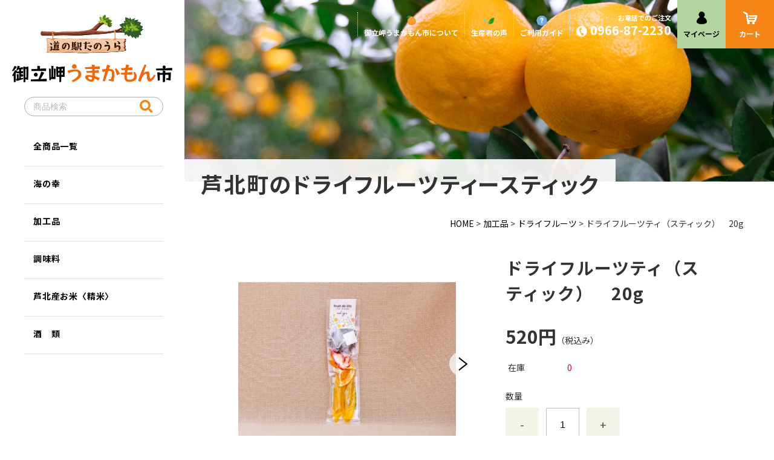

--- FILE ---
content_type: text/html;charset=UTF-8
request_url: https://michi-no-eki-tanoura-otachimisaki.com/item-detail/316608
body_size: 11701
content:
<!DOCTYPE html>
<html lang="ja">
  <head>
    <meta charset="utf-8">
    <meta http-equiv="X-UA-Compatible" content="IE=edge">
    <meta name="viewport" content="width=device-width">
    <meta name="format-detection" content="telephone=no">
    <title>芦北町のドライフルーツティースティック | 御立岬うまかもん市</title>
    <meta property="og:site_name" content="御立岬うまかもん市">
        <!-- 商品詳細の場合 -->
    <meta name="description" content="熊本県芦北町の【田舎工房】のドライフルーツと熊本県南の紅茶四天王の紅茶を使った贅沢な逸品。頑張っている女性を少しでも手助けしたい！そんな思いで作られたこちらの商品は、香料、保存料なしの体にやさしいドライフルーツティー。道の駅たのうら　芦北町物産館　肥後うららにて販売。（有）御立岬">
        <meta property="og:image" content="https://image.raku-uru.jp/01/7178/187/ogp_1581575782230.png">    <meta property="og:title" content="">
    <meta property="og:type" content="">
    <meta property="og:url" content="https://michi-no-eki-tanoura-otachimisaki.com/item-detail/316608">
    <meta property="og:description" content="熊本県芦北町の【田舎工房】のドライフルーツと熊本県南の紅茶四天王の紅茶を使った贅沢な逸品。頑張っている女性を少しでも手助けしたい！そんな思いで作られたこちらの商品は、香料、保存料なしの体にやさしいドライフルーツティー。道の駅たのうら　芦北町物産館　肥後うららにて販売。（有）御立岬">
            <link rel="shortcut icon" href="https://contents.raku-uru.jp/01/7178/129/favicon.ico">
    <link rel="icon" type="image/vnd.microsoft.icon" href="https://contents.raku-uru.jp/01/7178/129/favicon.ico">
        <link rel="stylesheet" type="text/css" href="https://cdnjs.cloudflare.com/ajax/libs/slick-carousel/1.8.1/slick.min.css"/>
    <link rel="stylesheet" type="text/css" href="https://cdnjs.cloudflare.com/ajax/libs/slick-carousel/1.8.1/slick-theme.min.css"/>
    <link href="https://fonts.googleapis.com/css?family=Noto+Sans+JP:400,700&display=swap&subset=japanese" rel="stylesheet">
    <link href="https://michi-no-eki-tanoura-otachimisaki.com/getCss/3" rel="stylesheet" type="text/css">
    <!--[if lt IE 10]>
    <style type="text/css">label:after {display:none;}</style>
    <![endif]-->
    <!-- Global site tag (gtag.js) - Google Ads: 661525780 -->
<script async src="https://www.googletagmanager.com/gtag/js?id=AW-661525780"></script>
<script>
  window.dataLayer = window.dataLayer || [];
  function gtag(){dataLayer.push(arguments);}
  gtag('js', new Date());

  gtag('config', 'AW-661525780');
</script><script async src="https://s.yimg.jp/images/listing/tool/cv/ytag.js"></script>
<script>
window.yjDataLayer = window.yjDataLayer || [];
function ytag() { yjDataLayer.push(arguments); }
ytag({"type":"ycl_cookie"});
</script><script async src="https://s.yimg.jp/images/listing/tool/cv/ytag.js"></script>
<script>
window.yjDataLayer = window.yjDataLayer || [];
function ytag() { yjDataLayer.push(arguments); }
ytag({"type":"ycl_cookie"});
</script><!-- Google tag (gtag.js) -->
<script async src="https://www.googletagmanager.com/gtag/js?id=G-37EWRWERBZ"></script>
<script>
  window.dataLayer = window.dataLayer || [];
  function gtag(){dataLayer.push(arguments);}
  gtag('js', new Date());

  gtag('config', 'G-37EWRWERBZ');
</script>
<meta name="referrer" content="no-referrer-when-downgrade">
        <link rel="canonical" href="https://michi-no-eki-tanoura-otachimisaki.com/item-detail/316608">          </head>
  <body ontouchstart="">
    <nav class="slide-nav __off" id="slide-nav">
      <!-- <div class="slide-nav__logo"><a href="/"><img src="https://image.raku-uru.jp/01/7178/492/logo_03_1669269699089.png" alt="御立岬うまかもん市"></a></div> -->
      <div class="slide-nav__logo"><a href="/"><img src="https://image.raku-uru.jp/01/7178/491/logo_02_1669269460406.png" alt="御立岬うまかもん市"></a></div>
      <ul class="header-menu">
        <li class="header-menu__item header-menu__item--about"><a href="/fr/3">御立岬うまかもん市について</a></li>
        <li class="header-menu__item header-menu__item--voice"><a href="/fr/5">生産者の声</a></li>
        <li class="header-menu__item header-menu__item--guide"><a href="/fr/4">ご利用ガイド</a></li>
        <li class="header-menu__item header-menu__item--tel">お電話でのご注文<span>0966-87-2230</span></li>
      <!--         <li class="entry"><a href="https://cart.raku-uru.jp/member/regist/input/50475bc5bebed89bf460f15f3ee70f53" class="entry">会員登録</a></li>
       -->
                    <li class="mypage"><a href="https://cart.raku-uru.jp/mypage/login/50475bc5bebed89bf460f15f3ee70f53" class="mypage"><span class="head-menu__text">マイページ</span></a></li>
              <li class="cart"><a href="https://cart.raku-uru.jp/cart/50475bc5bebed89bf460f15f3ee70f53" class="cart"><span class="head-menu__text">カート</span></a></li>
        <li class="menubtn"><a href="#" id="jq-btn-menu--slide"><span id="jq-btn-menu-icon--slide"></span><span class="head-menu__text">メニュー</span></a></li>
      </ul>
    </nav>
    <div id="wrapper">
      <header id="header">
        <div class="header-in cl">
          <div class="h_left">
                      <h1 class="site-name"><a href="/"><img src="https://image.raku-uru.jp/01/7178/492/logo_03_1669269699089.png" alt="御立岬うまかもん市"></a></h1>
            <!-- <h1 class="site-name"><a href="/"><img src="https://image.raku-uru.jp/01/7178/492/logo_03_1669269699089.png" alt="御立岬うまかもん市"></a></h1> -->
                    </div>
          <div class="h_right">
            <ul class="header-menu">
              <li class="header-menu__item header-menu__item--about"><a href="/fr/3">御立岬うまかもん市について</a></li>
              <li class="header-menu__item header-menu__item--voice"><a href="/fr/5">生産者の声</a></li>
              <li class="header-menu__item header-menu__item--guide"><a href="/fr/4">ご利用ガイド</a></li>
              <li class="header-menu__item header-menu__item--tel">お電話でのご注文<span>0966-87-2230</span></li>
            <!--               <li class="entry"><a href="https://cart.raku-uru.jp/member/regist/input/50475bc5bebed89bf460f15f3ee70f53" class="entry">会員登録</a></li>
             -->
                                      <li class="mypage"><a href="https://cart.raku-uru.jp/mypage/login/50475bc5bebed89bf460f15f3ee70f53" class="mypage">マイページ</a></li>
                          <li class="cart"><a href="https://cart.raku-uru.jp/cart/50475bc5bebed89bf460f15f3ee70f53" class="cart"><b>カート</b></a></li>
              <li class="menubtn"><a href="#" id="jq-btn-menu"><span id="jq-btn-menu-icon"></span></a></li>
            </ul>
          </div><!--//h_right-->
        </div><!--//header-in-->
      </header><!--//header-->
      <nav id="global-nav--slide">
        <ul class="header-menu-sp">
          <li class="header-menu__item header-menu__item--about"><a href="/fr/3">御立岬うまかもん市について</a></li>
          <li class="header-menu__item header-menu__item--voice"><a href="/fr/5">生産者の声</a></li>
          <li class="header-menu__item header-menu__item--guide"><a href="/fr/4">ご利用ガイド</a></li>
          <li class="header-menu__item header-menu__item--tel"><a href="tel:0966872230">お電話でのご注文</a></li>
          <!--           <li class="entry"><a href="https://cart.raku-uru.jp/member/regist/input/50475bc5bebed89bf460f15f3ee70f53" class="entry">会員登録</a></li>
           -->
        </ul><!--//header-menu-sp-->
        <div class="my-search-area">
          <form action="/search" method="post" id="cmsCommonForm" class="my-search-area__form">
            <input type="text" name="searchWord" maxlength="50" value="" placeholder="商品検索" class="my-search-area__input">
            <button class="my-search-area__btn" type="submit" title="検索する"></button>
          </form>
        </div><!--//search-area-->

        <ul class="cat-menu sp">
        <!--カテゴリ▼-->
                                                          <li class="cat-dropdown">
            <ul class="cat-list">
              <li class="cat-list__item __all">
                <form action="/search" method="post" class="" name="allproducts_sp">
                  <a href="/item-list" onClick="">全商品一覧</a>
                </form>
              </li>
                               <li class="cat-list__item __cat-20302"><div class="toggle-wrap">海の幸<span class="toggleBtn"></span></div>
                                <ul class="cat-list-child">
                  <li class="cat-list-child__item"><a href="/item-list?categoryId=20302">海の幸一覧</a></li>
                                   <li class="cat-list-child__item __cat-20302"><a href="/item-list?categoryId=21588">ちりめん</a></li>
                                    <li class="cat-list-child__item __cat-20302"><a href="/item-list?categoryId=21590">太刀魚</a></li>
                                      <li class="cat-list-child__item __cat-20302"><a href="/item-list?categoryId=21592">えびご飯の素</a></li>
                                 </ul>
                              </li>
                            <li class="cat-list__item __cat-20303"><div class="toggle-wrap">加工品<span class="toggleBtn"></span></div>
                                <ul class="cat-list-child">
                  <li class="cat-list-child__item"><a href="/item-list?categoryId=20303">加工品一覧</a></li>
                                   <li class="cat-list-child__item __cat-20303"><a href="/item-list?categoryId=21594">柑橘加工品</a></li>
                                    <li class="cat-list-child__item __cat-20303"><a href="/item-list?categoryId=21598">かりんとう</a></li>
                                      <li class="cat-list-child__item __cat-20303"><a href="/item-list?categoryId=21601">ドライフルーツ</a></li>
                                    <li class="cat-list-child__item __cat-20303"><a href="/item-list?categoryId=21603">ジュース</a></li>
                                      <li class="cat-list-child__item __cat-20303"><a href="/item-list?categoryId=23332">塩せんべい</a></li>
                                      <li class="cat-list-child__item __cat-20303"><a href="/item-list?categoryId=23334">冷凍加工品</a></li>
                                    <li class="cat-list-child__item __cat-20303"><a href="/item-list?categoryId=109985">オリーブ加工品</a></li>
                                 </ul>
                              </li>
                            <li class="cat-list__item __cat-20304"><div class="toggle-wrap">調味料<span class="toggleBtn"></span></div>
                                <ul class="cat-list-child">
                  <li class="cat-list-child__item"><a href="/item-list?categoryId=20304">調味料一覧</a></li>
                                   <li class="cat-list-child__item __cat-20304"><a href="/item-list?categoryId=21610">塩</a></li>
                                    <li class="cat-list-child__item __cat-20304"><a href="/item-list?categoryId=21612">さしみ醤油</a></li>
                                    <li class="cat-list-child__item __cat-20304"><a href="/item-list?categoryId=21614">醤油</a></li>
                                    <li class="cat-list-child__item __cat-20304"><a href="/item-list?categoryId=21616">焼肉のタレ</a></li>
                                      <li class="cat-list-child__item __cat-20304"><a href="/item-list?categoryId=21621">味噌</a></li>
                                    <li class="cat-list-child__item __cat-20304"><a href="/item-list?categoryId=21624">シロップ</a></li>
                                    <li class="cat-list-child__item __cat-20304"><a href="/item-list?categoryId=22034">味噌汁</a></li>
                                   </ul>
                              </li>
                            <li class="cat-list__item __cat-27574"><div class="toggle-wrap">芦北産お米〈精米〉<span class="toggleBtn"></span></div>
                                <ul class="cat-list-child">
                  <li class="cat-list-child__item"><a href="/item-list?categoryId=27574">芦北産お米〈精米〉一覧</a></li>
                                   <li class="cat-list-child__item __cat-27574"><a href="/item-list?categoryId=27575">大関米〈特別栽培米〉５㎏</a></li>
                                    <li class="cat-list-child__item __cat-27574"><a href="/item-list?categoryId=27579">大関山系米（５㎏）</a></li>
                                    <li class="cat-list-child__item __cat-27574"><a href="/item-list?categoryId=27661">大関山系米（10㎏）</a></li>
                                 </ul>
                              </li>
                            <li class="cat-list__item __cat-54202"><div class="toggle-wrap">酒　類<span class="toggleBtn"></span></div>
                                <ul class="cat-list-child">
                  <li class="cat-list-child__item"><a href="/item-list?categoryId=54202">酒　類一覧</a></li>
                                   <li class="cat-list-child__item __cat-54202"><a href="/item-list?categoryId=54207">清　酒</a></li>
                                    <li class="cat-list-child__item __cat-54202"><a href="/item-list?categoryId=54401">焼　酎（米）</a></li>
                                    <li class="cat-list-child__item __cat-54202"><a href="/item-list?categoryId=56129">リキュール</a></li>
                                 </ul>
                              </li>
                         </ul>
          </li><!--//cat-dropdown-->
                <!--カテゴリ▲-->
        <!--キャンペーン▼-->
        <!--                                                       <li class="cat-dropdown"><b>CAMPAIGN</b>
            <ul>
                                 <li><a href="/item-list?campaignId=1559">加工品（田舎工房 - 濱崎さん）の商品</a></li>
                            <li><a href="/item-list?campaignId=1560">海産物（宮本海産）の商品</a></li>
                              <li><a href="/item-list?campaignId=2627">綱田牧場ブランド牛〈不知火牛〉餃子</a></li>
                            <li><a href="/item-list?campaignId=4127">亀萬酒造のお酒</a></li>
                            <li><a href="/item-list?campaignId=4128">繊月酒造の本格焼酎</a></li>
                         </ul>
          </li>
         -->
        <!--キャンペーン▲-->
        </ul><!--//cat-menu-->
      </nav><!--//g-nav-->
      <div id="container">
        <div class="no_inner">
          <div class="two-column">
            <div id="main" class="main">
                            <div class="keyvisual"></div>
              <h3 class="main__title">芦北町のドライフルーツティースティック</h3>
                                          <!--パンくず▼-->
                <div class="breadcrumbs">
                  <div class="inner">
                    <ol>
                                             <li><a href="/" itemprop="url">HOME</a></li>
                                              <li><a href="/item-list?categoryId=20303" itemprop="url">加工品</a></li>
                                              <li><a href="/item-list?categoryId=21601" itemprop="url">ドライフルーツ</a></li>
                                              <li><strong>                          ドライフルーツティ（スティック）　20g                        </strong></li>
                                           </ol>
                  </div>
                </div>
              <!--パンくず▲-->
                          <article id="main" role="main">
  <form action="https://cart.raku-uru.jp/incart" method="post" id="cms0002d02Form">
    <div class="item-head">
      <h1 class="title1">ドライフルーツティ（スティック）　20g</h1>
    </div><!--//item-head-->
  <!--商品説明2▼-->
    <!--商品説明2▲-->
  <div id="item-detail" class="section-block">
    <div class="cl">
      <div class="item-detail-left">
      <!--メイン画像▼-->
        <div class="item-detail-photo-main raku-item-photo-main">
          <div class="item-detail-photo" id="jq_item_photo_list">
            <ul class="cl">
              <li class="active"><img src="https://image.raku-uru.jp/01/7178/238/%E3%83%88%E3%82%99%E3%83%A9%E3%82%A4%E3%83%95%E3%83%AB%E3%83%BC%E3%83%84%E3%83%86%E3%82%A3_%E3%82%A4%E3%83%81%E3%82%B3%E3%82%99+%28%E3%82%B9%E3%83%86%E3%82%A3%E3%83%83%E3%82%AF%29_01_1581915607787_1200.jpg" alt=""></li>
                          <li><img src="https://image.raku-uru.jp/01/7178/239/%E3%83%88%E3%82%99%E3%83%A9%E3%82%A4%E3%83%95%E3%83%AB%E3%83%BC%E3%83%84%E3%83%86%E3%82%A3_%E3%82%AD%E3%82%A6%E3%82%A4%28%E3%82%B9%E3%83%86%E3%82%A3%E3%83%83%E3%82%AF%29_01_1581915608632_1200.jpg" alt=""></li>
                        </ul>
          </div><!--//jq_item_photo_list-->
          <div id="jqitem-backbtn" class="item-detail-photo-backbtn"><a href="#"></a></div>
          <div id="jqitem-nextbtn" class="item-detail-photo-nextbtn"><a href="#"></a></div>
        </div><!--//item-detail-photo-main-->
      <!--メイン画像▲-->
      <!--サムネイル画像-->
        <div class="item-detail-thumb">
          <div class="item-detail-thumb-photo raku-item-thumb-photo active"><a href="#"><img src="https://image.raku-uru.jp/01/7178/238/%E3%83%88%E3%82%99%E3%83%A9%E3%82%A4%E3%83%95%E3%83%AB%E3%83%BC%E3%83%84%E3%83%86%E3%82%A3_%E3%82%A4%E3%83%81%E3%82%B3%E3%82%99+%28%E3%82%B9%E3%83%86%E3%82%A3%E3%83%83%E3%82%AF%29_01_1581915607787_400.jpg" alt=""></a></div>
                    <div class="item-detail-thumb-photo raku-item-thumb-photo"><a href="#"><img src="https://image.raku-uru.jp/01/7178/239/%E3%83%88%E3%82%99%E3%83%A9%E3%82%A4%E3%83%95%E3%83%AB%E3%83%BC%E3%83%84%E3%83%86%E3%82%A3_%E3%82%AD%E3%82%A6%E3%82%A4%28%E3%82%B9%E3%83%86%E3%82%A3%E3%83%83%E3%82%AF%29_01_1581915608632_400.jpg" alt=""></a></div>
                  </div><!--//item-detail-thumb-->
      </div><!--//item-detail-left-->
      <div class="item-detail-right">
        <div class="item-detail-block">
          <div class="item-detail-name">ドライフルーツティ（スティック）　20g</div>
          <div class="item-detail-price">
            <b class="price raku-item-vari-price-num">520円</b><span class="tax raku-item-vari-tax">（税込み）</span>
          </div><!--//item-detail-price-->
          <div class="item-detail-block-in">
            <div class="item-detail-memberprice"  style="display:none" >
              <dl>
                <dt>会員価格</dt>
                <dd><span class="item-detail-vari-memberprice-num raku-item-vari-memberprice-num"></span><span class="tax item-detail-vari-memberprice-tax raku-item-vari-membertax">（税込み）</span></dd>
              </dl>
            </div>
            <div class="item-detail-normalprice"  style="display:none" >
              <dl>
                <dt>通常価格</dt>
                <dd><span class="item-detail-vari-normalprice-num raku-item-vari-normalprice-num"></span><span class="tax item-detail-vari-normalprice-tax raku-item-vari-normaltax">（税込み）</span></dd>
              </dl>
            </div>
            <div class="item-detail-stock" >
              <dl>
                <dt>在庫</dt>
                <dd class="raku-item-vari-stock">0</dd>
              </dl>
            </div>
            <div class="item-detail-itemcode"  style="display:none" >
              <dl>
                <dt>商品コード</dt>
                <dd class="raku-item-vari-itemcode"></dd>
              </dl>
            </div>
            <div class="item-detail-jancode"  style="display:none" >
              <dl>
                <dt>JANコード</dt>
                <dd class="raku-item-vari-jancode"></dd>
              </dl>
            </div>
          </div><!--//item-detail-block-in-->
        </div><!--//item-detail-block-->
        <!--CART▼-->
        <div class="item-detail-cart">
                          <input type="hidden" name="variationId" value="399475">
                <!--//variationList|length-->
        <!--//itemData.itemAttrPtrn == 2-->

        <!--数量1▼-->
                  <div class="js-counter-wrap">
            <p>数量</p>
            <div class="item-detail-num-count">
              <div class="item-detail-num-minus"><a href="#">-</a></div>
              <div class="item-detail-num"><input type="number" name="itemQuantity" class="jq-num-count" value="1" maxlength="3" max="999" min="1"></div>
              <div class="item-detail-num-plus"><a href="#">+</a></div>
            </div><!--//item-detail-num-count-->
          </div><!--//js-counter-wrap-->
                <!--数量1▲-->
        <!--数量2▼-->
                <!--数量2▲-->
                                  <div class="item-detail-cart-action">
            <div class="item-dtail-nostock">在庫切れのため注文いただけません。</div>
          </div>
                        </div><!--//item-detail-cart-->
        <!--CART▲-->
        <div class="item-detail-block">
          <div class="item-detail-spec">
                      <dl>
              <dt>便種</dt>
              <dd>宅急便</dd>
            </dl>
                                <dl>
              <dt>カテゴリー</dt>
              <dd>ドライフルーツ</dd>
            </dl>
                                                    <dl>
              <dt>キャンペーン</dt>
              <dd>                <a href="/item-list?campaignId=1559">加工品（田舎工房 - 濱崎さん）の商品</a>              </dd>
            </dl>
                                                                                </div><!--//item-detail-spec-->
          <div class="item-detail-share">
            <ul>
              <li class="twitter"><a href="http://twitter.com/share?url=https://michi-no-eki-tanoura-otachimisaki.com/item-detail/316608&text=ドライフルーツティ（スティック）　20g" target="_blank"><i class="icon-tw"></i></a></li>
              <li class="facebook"><a href="http://www.facebook.com/share.php?u=https://michi-no-eki-tanoura-otachimisaki.com/item-detail/316608" onclick="window.open(this.href, 'FBwindow', 'width=650, height=450, menubar=no, toolbar=no, scrollbars=yes'); return false;"><i class="icon-facebook"></i></a></li>
              <li class="line"><div class="line-it-button" data-lang="ja" data-type="share-c" data-ver="3" data-url="https://social-plugins.line.me/ja/how_to_install#lineitbutton" data-color="default" data-size="small" data-count="false" style="display: none;"></div>
 <script src="https://d.line-scdn.net/r/web/social-plugin/js/thirdparty/loader.min.js" async="async" defer="defer"></script></li>
            </ul>
          </div><!--//item-detail-share-->
        </div><!--//item-detail-block-->
      </div><!--//item-detail-right-->
    </div><!--//cl-->

      <div class="item-detail-txt1 wysiwyg-data">
      水俣、芦北産の和紅茶に自家製の柑橘ピール、ドライフルーツをミックスした無添加ドライフルーツティです。フルーティな香り、優しい甘さが特徴です。<h1><span style="font-weight: normal;"><font size="4" face="Comic Sans MS"><span style="background-color: rgb(255, 255, 255);">熊本県芦北町の【田舎工房】のドライフルーツと熊本県南の紅茶四天王の紅茶を使った贅沢な逸品です。<br></span><span style="background-color: rgb(255, 255, 255);">頑張っている女性を少しでも手助けしたい！そんな思いで作られたこちらの商品は、香料、保存料なしの体にやさしいドライフルーツティー。<br></span><span style="background-color: rgb(255, 255, 255);">【ストレスも貯まり、心も体も疲れている･･･】そんな方の癒しのひとときに、簡単に作れ、どこでも気軽に持っていくことのできるこちらのセットは、自分用にはもちろん、プレゼントとしても喜んでいただけます。<br></span><span style="background-color: rgb(255, 255, 255);">セット内容：ドライフルーツスティック・紅茶セット20g　　　<br></span><span style="background-color: rgb(255, 255, 255);">製造者：田舎工房<br></span><span style="background-color: rgb(255, 255, 255);">※ドライフルーツは季節毎に異なります。</span></font></span></h1>    </div>
  

      <input type="hidden" name="itemId" value="316608">
    <input type="hidden" name="shpHash" value="50475bc5bebed89bf460f15f3ee70f53">
  </form>
</article><!--//main-->

            </div><!--//main-->
            <div id="secondary">
              <div class="pc">
                <div class="search-image"></div>
                <div class="my-search-area">
                  <form action="/search" method="post" id="cmsCommonForm" class="my-search-area__form">
                    <input type="text" name="searchWord" maxlength="50" value="" placeholder="商品検索" class="my-search-area__input">
                    <button class="my-search-area__btn" type="submit" title="検索する"></button>
                  </form>
                </div><!--//search-area-->
                <div class="secondary-block">
                  <ul class="secondary-block__list">
                    <li class="secondary-block__item secondary-block__item--all">
                      <form action="/search" method="post" class="" name="allproducts_side">
                        <a href="/item-list">全商品一覧</a>
                      </form>
                    </li>
                  </ul>
                </div>
                                                                      <!--キャンペーン▼-->
              <!--                 <div class="secondary-block">
                  <ul class="secondary-block__list">
                                             <li class="secondary-block__item secondary-block__item--campaign-1559"><a href="/item-list?campaignId=1559">加工品（田舎工房 - 濱崎さん）の商品</a></li>
                                        <li class="secondary-block__item secondary-block__item--campaign-1560"><a href="/item-list?campaignId=1560">海産物（宮本海産）の商品</a></li>
                                          <li class="secondary-block__item secondary-block__item--campaign-2627"><a href="/item-list?campaignId=2627">綱田牧場ブランド牛〈不知火牛〉餃子</a></li>
                                        <li class="secondary-block__item secondary-block__item--campaign-4127"><a href="/item-list?campaignId=4127">亀萬酒造のお酒</a></li>
                                        <li class="secondary-block__item secondary-block__item--campaign-4128"><a href="/item-list?campaignId=4128">繊月酒造の本格焼酎</a></li>
                                     </ul>
                </div>
               -->
              <!--キャンペーン▲-->
                                                                                <!--カテゴリ▼-->
                <div class="secondary-block">
                  <ul class="secondary-block__list">
                                           <li class="secondary-block__item secondary-block__item--cat-20302"><a href="/item-list?categoryId=20302">海の幸</a><span></span>
                                            <ul class="secondary-block__list secondary-block__list--child">
                                               <li class="secondary-block__item secondary-block__item--child secondary-block__item--cat-21588"><a href="/item-list?categoryId=21588">ちりめん</a></li>
                                                <li class="secondary-block__item secondary-block__item--child secondary-block__item--cat-21590"><a href="/item-list?categoryId=21590">太刀魚</a></li>
                                                  <li class="secondary-block__item secondary-block__item--child secondary-block__item--cat-21592"><a href="/item-list?categoryId=21592">えびご飯の素</a></li>
                                             </ul>
                                          </li>
                                        <li class="secondary-block__item secondary-block__item--cat-20303"><a href="/item-list?categoryId=20303">加工品</a><span></span>
                                            <ul class="secondary-block__list secondary-block__list--child">
                                               <li class="secondary-block__item secondary-block__item--child secondary-block__item--cat-21594"><a href="/item-list?categoryId=21594">柑橘加工品</a></li>
                                                <li class="secondary-block__item secondary-block__item--child secondary-block__item--cat-21598"><a href="/item-list?categoryId=21598">かりんとう</a></li>
                                                  <li class="secondary-block__item secondary-block__item--child secondary-block__item--cat-21601"><a href="/item-list?categoryId=21601">ドライフルーツ</a></li>
                                                <li class="secondary-block__item secondary-block__item--child secondary-block__item--cat-21603"><a href="/item-list?categoryId=21603">ジュース</a></li>
                                                  <li class="secondary-block__item secondary-block__item--child secondary-block__item--cat-23332"><a href="/item-list?categoryId=23332">塩せんべい</a></li>
                                                  <li class="secondary-block__item secondary-block__item--child secondary-block__item--cat-23334"><a href="/item-list?categoryId=23334">冷凍加工品</a></li>
                                                <li class="secondary-block__item secondary-block__item--child secondary-block__item--cat-109985"><a href="/item-list?categoryId=109985">オリーブ加工品</a></li>
                                             </ul>
                                          </li>
                                        <li class="secondary-block__item secondary-block__item--cat-20304"><a href="/item-list?categoryId=20304">調味料</a><span></span>
                                            <ul class="secondary-block__list secondary-block__list--child">
                                               <li class="secondary-block__item secondary-block__item--child secondary-block__item--cat-21610"><a href="/item-list?categoryId=21610">塩</a></li>
                                                <li class="secondary-block__item secondary-block__item--child secondary-block__item--cat-21612"><a href="/item-list?categoryId=21612">さしみ醤油</a></li>
                                                <li class="secondary-block__item secondary-block__item--child secondary-block__item--cat-21614"><a href="/item-list?categoryId=21614">醤油</a></li>
                                                <li class="secondary-block__item secondary-block__item--child secondary-block__item--cat-21616"><a href="/item-list?categoryId=21616">焼肉のタレ</a></li>
                                                  <li class="secondary-block__item secondary-block__item--child secondary-block__item--cat-21621"><a href="/item-list?categoryId=21621">味噌</a></li>
                                                <li class="secondary-block__item secondary-block__item--child secondary-block__item--cat-21624"><a href="/item-list?categoryId=21624">シロップ</a></li>
                                                <li class="secondary-block__item secondary-block__item--child secondary-block__item--cat-22034"><a href="/item-list?categoryId=22034">味噌汁</a></li>
                                               </ul>
                                          </li>
                                        <li class="secondary-block__item secondary-block__item--cat-27574"><a href="/item-list?categoryId=27574">芦北産お米〈精米〉</a><span></span>
                                            <ul class="secondary-block__list secondary-block__list--child">
                                               <li class="secondary-block__item secondary-block__item--child secondary-block__item--cat-27575"><a href="/item-list?categoryId=27575">大関米〈特別栽培米〉５㎏</a></li>
                                                <li class="secondary-block__item secondary-block__item--child secondary-block__item--cat-27579"><a href="/item-list?categoryId=27579">大関山系米（５㎏）</a></li>
                                                <li class="secondary-block__item secondary-block__item--child secondary-block__item--cat-27661"><a href="/item-list?categoryId=27661">大関山系米（10㎏）</a></li>
                                             </ul>
                                          </li>
                                        <li class="secondary-block__item secondary-block__item--cat-54202"><a href="/item-list?categoryId=54202">酒　類</a><span></span>
                                            <ul class="secondary-block__list secondary-block__list--child">
                                               <li class="secondary-block__item secondary-block__item--child secondary-block__item--cat-54207"><a href="/item-list?categoryId=54207">清　酒</a></li>
                                                <li class="secondary-block__item secondary-block__item--child secondary-block__item--cat-54401"><a href="/item-list?categoryId=54401">焼　酎（米）</a></li>
                                                <li class="secondary-block__item secondary-block__item--child secondary-block__item--cat-56129"><a href="/item-list?categoryId=56129">リキュール</a></li>
                                             </ul>
                                          </li>
                                     </ul><!--//secondary-block__list-->
                </div><!--//secondary-block-->
              <!--カテゴリ▲-->
                            </div><!--//pc-->
            <!--カレンダー▼-->
                        <!--カレンダー▲-->
            </div><!--//secondary-->
          </div><!--//two-column-->
        </div><!--//no_inner-->
      </div><!--//container-->
      <footer id="footer">
        <div class="footer-explain">
          <div class="footer-explain__item footer-explain__item--payment">
            <header class="footer-explain__header">
              <h3 class="footer-explain__title">お支払い方法</h3>
              <a href="/fr/4#payment" class="footer-explain__detail" data-smooth="-100">詳しく見る<span>&gt;</span></a>
            </header>
            <p class="footer-explain__text">クレジットカード・代金引換・代金後払い(コンビニ/郵便局)・銀行振込がご利用頂けます。</p>
            <h4 class="footer-explain__subtitle">クレジットカード</h4>
            <p class="footer-explain__text">ご請求日は、ご利用のクレジットカード会社の規定に準じます。お客様ご自身によるご確認をお願い致します。<br>
              ◆ご利用可能なカード</p>
            <figure class="footer-explain__fig"><img src="https://image.raku-uru.jp/01/7178/102/figure_foot_card_1580438989083.png" alt=""></figure>
            <h4 class="footer-explain__subtitle">代金引換</h4>
            <p class="footer-explain__text">ヤマト便の代金引換便にてお送りいたします。商品をお受け取りの際に商品代金+送料+代引き手数料をお支払いください。</p>
            <h4 class="footer-explain__subtitle">代金後払い(コンビニ/郵便局)</h4>
            <p class="footer-explain__text">商品の到着確認後、コンビニまたは郵便局で後払いできます。後払い手数料220円(税込)がかかります。以下のコンビニでご利用可能です。</p>
            <figure class="footer-explain__fig"><img src="https://image.raku-uru.jp/01/7178/101/figure_foot_convenient_1580438988801.png" alt=""></figure>
            <h4 class="footer-explain__subtitle">銀行振込(前払い)</h4>
            <p class="footer-explain__text">お振込確認後、指定日に発送します。 振込手数料はお客様負担でお願いします。</p>
          </div>

          <div class="footer-explain__item footer-explain__item--delivery">
            <header class="footer-explain__header">
              <h3 class="footer-explain__title">配送・送料について</h3>
              <a href="/fr/4#delivery" class="footer-explain__detail" data-smooth="-100">詳しく見る<span>&gt;</span></a>
            </header>
            <h4 class="footer-explain__subtitle">商品出荷日の目安について</h4>
            <p class="footer-explain__text">前払いの場合、指定日が無ければ入金確認後3営業日以内で発送致します。<br>
              それ以外の場合、ご注文確認後3営業日以内で発送致します。<br>
              後払いの場合、商品到着後5日以内にご入金ください。 </p>
            <h4 class="footer-explain__subtitle">配達会社について</h4>
            <p class="footer-explain__text">ヤマト運輸の宅急便でのお届けとなります。</p>
            <h4 class="footer-explain__subtitle">クール冷凍便の配達について</h4>
            <p class="footer-explain__text">送料の他に別途クール便手数料が発生いたします。<br>
              また、その他の商品との同梱はできません。<br>
              ※なお、クール便での発送につきましては宅配ボックスはご利用いただけません。</p>
            <h4 class="footer-explain__subtitle">配達時間帯について</h4>
            <p class="footer-explain__text">下記の時間帯からお選びください。</p>
            <figure class="footer-explain__fig __yamatotime"><img src="https://image.raku-uru.jp/01/7178/103/figure_foot_yamatotime_1580438989324.png" alt=""></figure>
          </div>

          <div class="footer-explain__item footer-explain__item--cancel">
            <header class="footer-explain__header">
              <h3 class="footer-explain__title">返品・交換について</h3>
              <a href="/fr/4#returns" class="footer-explain__detail" data-smooth="-100">詳しく見る<span>&gt;</span></a>
            </header>
            <p class="footer-explain__text">◆ご返品の場合は、商品到着後5日以内にメールまたはお電話にてお願いします。<br>
            不良品以外の返品の場合、往復の送料および往復の振込手数料はお客様のご負担となります。しかし、事情によっては拒絶するものではございません。ご事情やご都合をお伺いした上で、誠意をもって対応させていただきます。</p>
            <p class="footer-explain__text">ご連絡がなく商品を返送されますと代金の支払い等に支障をきたす場合がございますので、必ず前もってご連絡ください。</p>
            <p class="footer-explain__text">◆返金：返品商品到着確認後7日以内にご指定口座にお振込いたします。</p>
            <h4 class="footer-explain__subtitle">商品に関するお問い合わせ</h4>
            <p class="footer-explain__text">有限会社 御立岬<br>
              道の駅たのうら 芦北町物産館 肥後うらら<br>
              (担当：直売課)<br>
              〒869-5302<br>
              熊本県葦北郡芦北町大字田浦657<br>
              TEL:0966-87-2230 / FAX:0966-87-2240
            </p>
            <a href="https://cart.raku-uru.jp/ask/start/50475bc5bebed89bf460f15f3ee70f53" class="footer-explain__btn"><span>お問い合わせフォーム</span></a>
          </div>
        </div>
        <div class="footer-banner">
          <ul class="footer-banner__list">
            <li class="footer-banner__item footer-banner__item--faq">
              <div class="footer-banner__caption">
                <span class="footer-banner__caption-inner">お客様からのよくあるご質問<br>まとめました</span>
              </div>
              <a class="footer-banner__link" href="/fr/4#faq" data-smooth="-100">
                <div class="footer-banner__body">
                  <div class="footer-banner__icon"><img src="https://image.raku-uru.jp/01/7178/133/icon_footbanner_01_1580449541643.png" alt=""></div>
                  <h3 class="footer-banner__title">よくある質問</h3>
                  <div class="footer-banner__subtitle">Q&amp;A</div>
                </div>
                <div class="footer-banner__img"><img src="https://image.raku-uru.jp/01/7178/105/img_footbanner_01_1580438989839.jpg" alt=""></div>
              </a>
            </li>
            <li class="footer-banner__item footer-banner__item--site">
              <div class="footer-banner__caption">
                <span class="footer-banner__caption-inner">御立岬うまかもん市のある<br>御立岬公園WEBサイト</span>
              </div>
              <a class="footer-banner__link" href="http://www.otachimisaki.com/" target="_blank" rel="noopener">
                <h3 class="footer-banner__title">御立岬公園WEBサイト</h3>
                <div class="footer-banner__img"><img src="https://image.raku-uru.jp/01/7178/106/img_footbanner_02_1580438990090.jpg" alt=""></div>
              </a>
            </li>
          </ul>
        </div>
        <div class="footer-top">
          <div class="footer-block footer-corpinfo">
            <div class="footer-corpinfo__name">有限会社 御立岬</div>
            <div class="footer-corpinfo__info">
              <span>〒869-5302 熊本県葦北郡芦北町大字田浦657</span>
              <span><span class="br-sp">TEL:<a href="tel:0966-87-2230">0966-87-2230</a></span><span class="br-pc">TEL:0966-87-2230</span> / FAX:0966-87-2240</span><br>
              <span>営業時間 / 8:00～18:00</span>
              <span>休館日 / 第2水曜日(但し8月は営業)・元旦</span>
            </div>
          </div><!--//footer-block-->
          <div class="footer-block">
            <ul class="list-link">
              <li><a href="/">HOME</a></li>
              <li><a href="/fr/3">御立岬うまかもん市について</a></li>
              <li>
                <form action="/search" method="post" class="" name="allproducts_footer">
                  <a href="/item-list">全ての商品一覧</a>
                </form>
              <li><a href="/fr/4">ご利用ガイド</a></li>
              <li><a href="https://cart.raku-uru.jp/mypage/login/50475bc5bebed89bf460f15f3ee70f53">マイページ</a></li>
              <li><a href="https://cart.raku-uru.jp/cart/50475bc5bebed89bf460f15f3ee70f53">カート</a></li>
              <li><a href="/privacy">個人情報保護ポリシー</a></li>
              <li><a href="/law">特定商取引法表示</a></li>
              <li class="list-link-inquiry __pc"><a href="https://cart.raku-uru.jp/ask/start/50475bc5bebed89bf460f15f3ee70f53"><span>お問い合わせ</span></a></li>
            </ul>
            <div class="list-link-inquiry __sp"><a href="https://cart.raku-uru.jp/ask/start/50475bc5bebed89bf460f15f3ee70f53"><span>お問い合わせ</span></a></div>
          </div><!--//footer-block-->
          <!-- <div class="footer-block">
            <ul class="sns">
              <li><a href="http://twitter.com/share?url=https://michi-no-eki-tanoura-otachimisaki.com&text=御立岬うまかもん市" target="_blank"><i class="icon-tw"></i></a></li>
              <li><a href="http://www.facebook.com/share.php?u=https://michi-no-eki-tanoura-otachimisaki.com" onclick="window.open(this.href, 'FBwindow', 'width=650, height=450, menubar=no, toolbar=no, scrollbars=yes'); return false;"><i class="icon-facebook"></i></a></li>
            </ul>
          </div>--><!--//footer-block-->
          <div class="page-top"><a href="#header"></a></div>
        </div><!--//footer-top-->
        <div class="footer-bottom">
          <p class="copyright">Copyright &copy; 御立岬うまかもん市 All Rights Reserved.</p>
        </div>
      </footer><!--//footer-->
    </div><!--//wrapper-->
    <div class="overlay"></div>
    <script src="https://image.raku-uru.jp/cms/yt00038/js/jquery-1.12.4.min.js" type="text/javascript"></script>
    <script src="https://image.raku-uru.jp/cms/yt00038/js/jquery-ui-1.11.4.min.js" type="text/javascript"></script>
    <script src="https://cdnjs.cloudflare.com/ajax/libs/jquery-easing/1.4.1/jquery.easing.min.js"></script>
    <script src="https://image.raku-uru.jp/cms/yt00038/js/jquery.flicksimple.js" type="text/javascript"></script>
    <script src="https://image.raku-uru.jp/cms/yt00038/js/common-script.js" type="text/javascript"></script>
    <script src="https://image.raku-uru.jp/cms/yt00038/js/shop-script.js" type="text/javascript"></script>
    <script src="https://cdnjs.cloudflare.com/ajax/libs/slick-carousel/1.8.1/slick.min.js"></script>
    <script>
      $(function(){
        $('#slick01').slick({
          autoplay: true,
          autoplaySpeed: 5000,
        });
        $('#slick02').slick({
          slidesToShow: 6,
          slidesToScroll: 6,
          infinite: false,
          //レスポンシブでの動作を指定
          responsive: [
            {
              breakpoint: 1040,  //ブレイクポイントを指定
              settings: {
                slidesToShow: 4,
                slidesToScroll: 4
              }
            },
            {
              breakpoint: 640,  //ブレイクポイントを指定
              settings: {
                slidesToShow: 3,
                slidesToScroll: 3
              }
            },
            {
              breakpoint: 480,
              settings: {
                slidesToShow: 2,
                slidesToScroll: 2
              }
            }
          ]
        });

        var slideNav = $('#slide-nav');
        var sideAboveImage = $('.search-image');
        var pageTop = $('.page-top');
        //スクロールが100に達したら表示
        $(window).scroll(function () {
          var footerTop = $('.footer-top').offset().top; // ターゲットの位置取得
          var footerPos = footerTop - $(window).height();  // 画面下部からのターゲットの位置        
          if ($(this).scrollTop() > 100) {
            slideNav.removeClass('__off');
            sideAboveImage.addClass('__on');
            pageTop.addClass('__on');
            if($(window).scrollTop() < footerPos){
              pageTop.removeClass('__fixed');
            }else{
              pageTop.addClass('__fixed');
            }
          } else {
            slideNav.addClass('__off');
            sideAboveImage.removeClass('__on');
            pageTop.removeClass('__on');
          }
        });

        //URL判別による出し分け
        var $myMainTitle = $('h3.main__title');
        var $infoTitle = $('.info-title');
        var myURL = 'https://michi-no-eki-tanoura-otachimisaki.com/item-detail/316608';
        var myTitle = '';
        var myMeta = $("meta[name=description]").attr("content");
        var staticPageNameArray = [
          '御立岬うまかもん市について',
          'ご利用ガイド'
        ];
        var $myWysiwyg = $(".wysiwyg-data");

        if( myURL.indexOf('/fr/') > -1 ) {//フリーページのとき
          if(myMeta === 'interview') {
            $myMainTitle.html('生産者の声');//h3タイトルを「生産者の声」に入れ替える
          } else {
            if($.inArray(myTitle,staticPageNameArray)=== -1){//上記タイトルのページではない場合
              $myMainTitle.html('お知らせ');//h3タイトルを「お知らせ」に入れ替える
              $myWysiwyg.addClass('info');
              $myWysiwyg.prepend('<h4 class="info__title"></h4>');
              $myWysiwyg.wrap('<section class="section-block"></section>');
            }
          }
        }

        //スマホメニュー開閉
        var $myBtn = $("#jq-btn-menu--slide");
        var $myBtnIcon = $("#jq-btn-menu-icon--slide");
        var $myMenu = $("#global-nav--slide");
        $myBtn.click(function(){
          if(!$myMenu.hasClass('__open') && !$myBtnIcon.hasClass('close')){
            $myMenu.addClass('__open');
            $myBtnIcon.addClass('close');
          }else{
            $myMenu.removeClass('__open');
            $myBtnIcon.removeClass('close');
          }
        })

        //トグルメニュー
        var $toggleBtn = $('.toggle-wrap');
        $toggleBtn.click(function(){
          event.preventDefault();
          if($(this).parent().has('.cat-list-child').length){
            $(this).toggleClass('__open');
            $(this).next().slideToggle();
          }
        });
        //FQAトグル
        var $toggleLine = $('.faq__question');
        $toggleLine.click(function(){
          if($(this).parent().has('.faq__answer').length){
            $(this).toggleClass('__open');
            $(this).next().slideToggle();
          }
        });
        //ページ内で#ハッシュのみでないリンクの場合にスムーズスクロール＋位置調整が聞かない場合の対応（ガイドのみ対応）
        var $linktarget = $('a[href*="/fr/4"]');
        $linktarget.on('click',function(){
          event.preventDefault();
          var toUrl = $(this).attr("href")
          var url = location.href;
          var myHash = toUrl.split("#");
          var target = $("#" + myHash[1]);
          console.log(target);
          if(url.match("/fr/4")) {
            var offset = 100;
            var targetY = target.offset().top - offset;
            $('body,html').animate({scrollTop: targetY}, 500, 'linear');
            return false;
          } else {
            location.href = toUrl
          }

        });
      });
      $(window).on('load', function(){
        var offset = 100;
        if(location.hash && $(location.hash).length > 0){
          var target = $(location.hash);
          var targetY = target.offset().top - offset;
          $('body,html').animate({scrollTop: targetY}, 100, 'easeOutExpo');
          return false;
        }
      })
    </script>

    
  </body>
</html>


--- FILE ---
content_type: text/css;charset=UTF-8
request_url: https://michi-no-eki-tanoura-otachimisaki.com/getCss/3
body_size: 30699
content:
@charset "UTF-8";
@import url("https://image.raku-uru.jp/cms/fontcss/font.css");

/* common variables */

/* reset
--------------------------------------*/
html, body, div, span, applet, object, iframe,
h1, h2, h3, h4, h5, h6, p, blockquote, pre,
a, abbr, acronym, address, big, cite, code,
del, dfn, em, img, ins, kbd, q, s, samp,
small, strike, strong, sub, sup, tt, var,
b, u, i, center,
dl, dt, dd, ol, ul, li, fieldset, form, label, legend,
table, caption, tbody, tfoot, thead, tr, th, td,
article, aside, canvas, details, embed, figure, figcaption,
footer, header, hgroup, menu, nav, output, ruby, section, summary,
time, mark, audio, video {
  margin: 0;
  padding: 0;
  border: 0;
  font-size: 100%;
  vertical-align: baseline;
}

article, aside, details, figcaption, figure,
footer, header, hgroup, menu, nav, section {
  display: block;
}

body {
  line-height: 1;
  word-break: break-all;
}

nav ul {
  list-style: none;
}

blockquote, q {
  quotes: none;
}

blockquote:before, blockquote:after,
q:before, q:after {
  content: '';
  content: none;
}

ins {
  background-color: #f2f82f;
  color: #171216;
  text-decoration: none;
}

mark {
  background-color: #f2f82f;
  color: #171216;
  font-weight: bold;
}

abbr[title], dfn[title] {
  border-bottom: 1px dotted;
  cursor: help;
}

table {
  border-collapse: collapse;
  border-spacing: 0;
}

del {
  text-decoration: line-through;
}

hr {
  display: block;
  height: 1px;
  border: 0;
  border-top: 1px solid #bfbfbf;
  margin: 1.0rem 0;
  padding: 0;
}

input, select {
  vertical-align: middle;
}

img {
  border: none;
  vertical-align: middle;
  line-height: 0;
}

/*--------------------------------------
  'sm': 'screen and(max-width: 480px)
  'md': 'screen and(min-width: 768px)
  'lg': 'screen and(min-width: 960px)
  'xl': 'screen and(min-width: 1040px)

  #common
--------------------------------------*/
* {
  -moz-box-sizing: border-box;
  -webkit-box-sizing: border-box;
  -o-box-sizing: border-box;
  -ms-box-sizing: border-box;
  box-sizing: border-box;
}

html {
  font-size: 62.5%;
}

body {
  color: #333;
  font-family: "ヒラギノ角ゴ Pro W3", "Hiragino Kaku Gothic Pro", "游ゴシック", "Yu Gothic", "游ゴシック体", "YuGothic", "Meiryo UI", "メイリオ", Meiryo, "ＭＳ Ｐゴシック", "MS PGothic", sans-serif;
  color:#333;
  background:#fff ;
}

input, textarea, button, select, i {
  font-family: "ヒラギノ角ゴ Pro W3", "Hiragino Kaku Gothic Pro", "游ゴシック", "Yu Gothic", "游ゴシック体", "YuGothic", "Meiryo UI", "メイリオ", Meiryo, "ＭＳ Ｐゴシック", "MS PGothic", sans-serif;
}

a,
a:visited {
  color: #000;
  /* color:#f48516;*/
  text-decoration: none;
}

a:hover,
button:hover {
  color: #f48516;
/* color:#f48516; */
  text-decoration: underline;
/*  opacity: 0.7;*/
}

a img:hover {
  /* filter: alpha(opacity=70);
  -moz-opacity: 0.7;
  opacity: 0.7; */
}

a, a:hover {
  -webkit-transition: 0.3s;
  -moz-transition: 0.3s;
  -o-transition: 0.3s;
  transition: 0.3s;
}

img {
  max-width: 100%;
  height: auto;
  border: none;
}

h1, h2, h3, h4, h5, h6 {
  font-feature-settings: "palt";
}

/*  TEXTカラー
--------------------------------------*/
.txt-wt {
  color: #FFF;
}

.txt-red, .red {
  color: #ec0000;
}

.txt-blue {
  color: #0068b7;
}

/*  調整用
--------------------------------------*/
.none_bg {
  background: none !important;
}

.none_bd {
  border: none !important;
}

.none_bd_top {
  border-top: none !important;
}

/* 改行 */
.no_br br {
  display: none;
}

.on_br br {
  display: block;
}

@media screen and (min-width: 960px) {
  .no_br br {
    display: block;
  }

  .on_br br {
    display: none;
  }
}
/* TEXT配置 */
.txt_center {
  text-align: center !important;
}

.txt_right {
  text-align: right !important;
}

.txt_left {
  text-align: left !important;
}

/*  文字ツメ */
.txt_spac {
  letter-spacing: -1px;
}

.txt_spac_pl {
  letter-spacing: 2px;
}

.bold {
  font-weight: bold;
}

/* margin・padding
--------------------------------------*/
.mt0 {
  margin-top: 0px !important;
}

.mb0 {
  margin-bottom: 0px !important;
}

.pt0 {
  padding-top: 0px !important;
}

.pb0 {
  padding-bottom: 0px !important;
}

.mt5 {
  margin-top: 5px !important;
}

.mb5 {
  margin-bottom: 5px !important;
}

.pt5 {
  padding-top: 5px !important;
}

.pb5 {
  padding-bottom: 5px !important;
}

.mt10 {
  margin-top: 10px !important;
}

.mb10 {
  margin-bottom: 10px !important;
}

.pt10 {
  padding-top: 10px !important;
}

.pb10 {
  padding-bottom: 10px !important;
}

.mt15 {
  margin-top: 15px !important;
}

.mb15 {
  margin-bottom: 15px !important;
}

.pt15 {
  padding-top: 15px !important;
}

.pb15 {
  padding-bottom: 15px !important;
}

.mt20 {
  margin-top: 20px !important;
}

.mb20 {
  margin-bottom: 20px !important;
}

.pt20 {
  padding-top: 20px !important;
}

.pb20 {
  padding-bottom: 20px !important;
}

.mt25 {
  margin-top: 25px !important;
}

.mb25 {
  margin-bottom: 25px !important;
}

.pt25 {
  padding-top: 25px !important;
}

.pb25 {
  padding-bottom: 25px !important;
}

/*  共通CSS
--------------------------------------*/
em, i, cite {
  font-style: normal;
}

strong, b {
  font-weight: bold;
}

blockquote, q {
  border-left: 4px solid #bfbfbf;
  margin: 0 0 2.4em 1rem;
  position: relative;
  display: block;
  color: #4a515c;
}
blockquote:after, q:after {
  content: "”";
  font-size: 90px;
  line-height: 0em;
  color: #dcdce0;
  position: absolute;
  right: 0;
  top: 100%;
}
blockquote p:last-child, q p:last-child {
  margin-bottom: 0;
}

/* FORM
--------------------------------------*/
/* OSi リセット */
input[type="submit"],
input[type="button"] {
  border-radius: 0;
  -webkit-box-sizing: content-box;
  -webkit-appearance: button;
  appearance: button;
  border: none;
  box-sizing: border-box;
}
input[type="submit"]::-webkit-search-decoration,
input[type="button"]::-webkit-search-decoration {
  display: none;
}
input[type="submit"]::focus,
input[type="button"]::focus {
  outline-offset: -2px;
}

input, textarea, select {
  outline: 0;
}

/* 基本スタイル */
input[type="text"], input[type="email"], input[type="url"], input[type="number"], input[type="password"] {
  background: #FFF;
  border: 1px solid #bfbfbf;
  padding: 0.2em 15px;
  font-size: 16px;
  border-radius: 0;
  -webkit-appearance: none;
}
input[type="number"] {
  padding-right: 5px;
  padding-left: 5px;
}
input[type="text"]::focus, input[type="text"]:hover, input[type="email"]::focus, input[type="email"]:hover, input[type="url"]::focus, input[type="url"]:hover {
  border: 1px solid #00AEE3;
}

button {
  cursor: pointer;
}

input[type='checkbox'], input[type="radio"], input[type="submit"] {
  cursor: pointer;
}

textarea {
  border: 1px solid #bfbfbf;
  -moz-border-radius: 0;
  -webkit-border-radius: 0;
  border-radius: 0;
  -webkit-appearance: none;
  height: 230px;
  margin: auto;
}

/* 基本table
--------------------------------------*/
table {
  -moz-box-sizing: border-box;
  -webkit-box-sizing: border-box;
  -o-box-sizing: border-box;
  -ms-box-sizing: border-box;
  box-sizing: border-box;
  margin: auto;
}

table table {
  width: 100%;
}

th, td {
  -moz-box-sizing: border-box;
  -webkit-box-sizing: border-box;
  -o-box-sizing: border-box;
  -ms-box-sizing: border-box;
  box-sizing: border-box;
  border: 1px solid #bfbfbf;
  margin: 0 0 -1px 0;
  vertical-align: middle;
  display:block;
}

table tr:last-child td:last-child {
  margin-bottom:0;
}

th {
  background: #f6f6f7;
}

@media screen and (min-width: 768px) {
  table table {
    min-width: 80%;
    max-width: 100%;
    width: auto;
  }
  th,td {
    margin-right: -1px;
    display: table-cell;
  }
}

/* ご利用ガイド用スタイル */
table.about-tbl {
  margin: 24px auto;
  width: 100%;
}
table.about-tbl th, table.about-tbl td {
  padding: 10px;
}
table.about-tbl th {
  min-width: 200px;
}
table.about-tbl a {
  text-decoration: underline;
}

table.shipment-tbl {
  margin-bottom: 30px;
}
table.shipment-tbl table {
  margin-bottom: 15px;
}
table.shipment-tbl th, table.shipment-tbl td {
  font-size: 14px;
  padding: 4px 8px;
}
table.shipment-tbl thead th,
table.shipment-tbl thead td {
  text-align: center;
  font-weight: bold;
}
.shipment-tbl-normal-shippoint-point span {
  display: inline-block;
}
@media screen and (min-width: 768px) {
  table.shipment-tbl th {
    max-width:22em;
  }
  table.shipment-tbl table th {
    max-width: 10em;
  }
}

/* clearfix */
.cl, #header, #container, #main,
.main, #secondary, #footer {
  *zoom: 1;
}
.cl::after, #header::after, #container::after, #main::after,
.main::after, #secondary::after, #footer::after {
  content: "";
  display: block;
  clear: both;
  height: 0;
  visibility: hidden;
}

/* キャリア別表示・非表示 */
.br-pc {
  display: none;
}

.br-sp {
  display: block;
}

@media screen and (min-width: 960px) {
  .br-pc {
    display: block;
  }

  .br-sp {
    display: none;
  }

  .shipment-tbl-normal-tkbsize-point {
    font-size: 14px;
  }
}
/*--------------------------------------
  layout
--------------------------------------*/
.wrapper {
  position: relative;
  height: 100%;
  width: 100%;
}

#header {
  margin: 0 auto;
  position: relative;
  z-index: 2000;
}

#container {
  width: 100%;
  margin: 0 auto;
  text-align: center;
  position: relative;
  overflow: hidden;
}

#main,
.main {
  margin: 0 auto;
  position: relative;
  overflow: hidden;
}

.one-column #main,
.one-column .main {
  width: 100%;
  margin: auto;
}

.inner, #top-shop-message1 > div,
#top-shop-message2 > div {
  width: 94%;
  margin: 0 3%;
  height: auto;
  position: relative;
}
@media screen and (min-width: 768px) {
  .inner, #top-shop-message1 > div,
  #top-shop-message2 > div {
    width: 100%;
    max-width: 1040px;
    margin: 0 auto;
    padding: 0 3%;
  }
}
@media screen and (min-width: 1040px) {
  .inner, #top-shop-message1 > div,
  #top-shop-message2 > div {
    padding: 0;
  }
}

.no_inner, .cat-menu {
  width: 100%;
  height: auto;
  margin: 0;
  position: relative;
}
@media screen and (min-width: 768px) {
  .no_inner, .cat-menu {
    max-width: 1040px;
    margin: 0 auto;
  }
}

#secondary {
  margin: 0 auto;
  position: relative;
  overflow: hidden;
}

#footer {
  text-align: center;
  position: relative;
}

@media screen and (min-width: 960px) {
  /* 960px以下:2column layout */
  .two-column {
    display: -webkit-box;
    display: -moz-box;
    display: -ms-flexbox;
    display: -webkit-flex;
    display: flex;
    flex-direction: row-reverse;
    -webkit-justify-content: space-between;
    justify-content: space-between;
    padding: 0 3%;
  }
  .two-column {
    padding: 0;
  }
  .two-column #main,
  .two-column .main {
    /* width: -webkit-calc(100% - 280px);
    width: calc(100% - 280px); */
  }
  .two-column #secondary {
    width: 260px;
    padding: 0;
    margin-right: 40px;
  }
}
.layer-bk, .layer-wh {
  width: 100%;
  height: 100%;
  top: 0;
  left: 0;
  z-index: 4;
  padding: 0.5em 0;
}

.layer-bk {
  background: rgba(0, 0, 0, 0.44);
}

.layer-wh {
  background: rgba(255, 255, 255, 0.8);
}

/*--------------------------------------
  共通パーツ
--------------------------------------*/
/* SNS */
.sns li {
  display: inline-block;
}
.sns li a {
  color: #FFF;
}
.sns li a i {
  font-size: 24px;
  font-size: 2.4rem;
}

/* もっとリンク 右矢印 */
.more-link {
  text-align: right;
  margin-bottom: 1.5em;
  font-size: 14px;
  font-size: 1.4rem;
}
.more-link a {
  display: inline-block;
  text-decoration: none;
}
.more-link a::after {
  content: "\e902";
  font-family: "icomoon";
  color: #0079ff;
  margin-left: 5px;
}
.more-link a:hover {
  color: #106aa7;
  text-decoration: none !important;
}
.more-link a:hover::after {
  color: #106aa7;
}

/* パンくず */
.breadcrumbs {
  padding: 0.8em 0 1.5em;
  text-align: left;
}
.breadcrumbs strong {
  font-weight: normal;
}
.breadcrumbs li {
  display: inline-block;
  font-size: 12px;
  font-size: 1.2rem;
  line-height: 1.78;
}
.breadcrumbs li a {
  /* text-decoration: underline; */
}
.breadcrumbs li::after {
  content: " > ";
}
.breadcrumbs li:last-child::after {
  content: "";
}
@media screen and (min-width: 768px) {
  .breadcrumbs li {
    font-size: 14px;
    font-size: 1.4rem;
  }
}

/* ページ送り */
.pager {
  position: relative;
  margin: 0 auto;
  text-align: center;
  width: 94%;
}
.pager .prev,
.pager .next {
  position: absolute;
  top: 50%;
  margin-top: -10px;
  height: 20px;
}
.pager .prev a,
.pager .next a {
  position: relative;
  line-height: 20px;
  display: inline-block;
}
.pager .prev span,
.pager .next span {
  display: none;
}
.pager .prev a::after,
.pager .next a::after {
  position: absolute;
  width: 14px;
}
.pager .prev {
  left: 0;
}
.pager .prev a {
  padding-left: 24px;
}
.pager .prev a::after {
  left: 0;
  content: "\e905";
  font-family: "icomoon";
  font-size: 16px;
}
.pager .next {
  right: 0;
}
.pager .next a {
  padding-right: 24px;
}
.pager .next a::after {
  right: 0;
  content: "\e90b";
  font-family: "icomoon";
  font-size: 16px;
}
@media screen and (min-width: 768px) {
  .pager {
    width: 60%;
  }
  .pager .prev span,
  .pager .next span {
    display: inline;
  }
}

.page-num {
  display: inline-block;
}
.page-num ul {
  font-size: 0;
}
.page-num ul li {
  font-size: 14px;
  display: inline-block;
  margin: 0 15px;
}
.page-num ul li span {
  font-weight: bold;
  font-size: 16px;
}

/* CSSボタン */
.css-batu, .css-plus {
  display: inline-block;
  position: relative;
  margin: 0 20px 0 7px;
  padding: 0;
  width: 4px;
  height: 20px;
  background: #000;
  cursor: pointer;
}

/* ×ボタン */
.css-batu {
  transform: rotate(45deg);
}
.css-batu::before {
  display: block;
  content: "";
  position: absolute;
  top: 50%;
  left: -8px;
  width: 20px;
  height: 4px;
  margin-top: -2px;
  background: #000;
}

/* +ボタン */
.css-plus::before {
  display: block;
  content: "";
  position: absolute;
  top: 50%;
  left: -8px;
  width: 20px;
  height: 4px;
  margin-top: -2px;
  background: #000;
}

/*  TOPへ戻る */
.page-top {
  position: fixed;
  height: 44px;
  bottom: 20px;
  right: 10px;
  font-size: 20px;
  font-size: 2rem;
  z-index: 999;
}
.page-top a {
  background: rgba(0, 0, 0, 0.8);
  text-decoration: none;
  color: #FFF;
  width: 40px;
  height: 40px;
  line-height: 36px;
  text-align: center;
  display: inline-block;
  vertical-align: middle;
  -moz-border-radius: 50%;
  -webkit-border-radius: 50%;
  border-radius: 50%;
}
.page-top a::after {
  content: "\e912";
  font-family: 'icomoon';
  color: #FFF;
  font-size: 14px;
}
.page-top a:hover {
  text-decoration: none;
}

/*--------------------------------------------
  検索フォームスタイル
--------------------------------------------*/
.searchform1,
.searchform2,
.searchform3,
.searchform4 {
  position: relative;
  height: 36px;
}
.searchform1 input,
.searchform2 input,
.searchform3 input,
.searchform4 input {
  border: none;
}
.searchform1 input[type="text"],
.searchform2 input[type="text"],
.searchform3 input[type="text"],
.searchform4 input[type="text"] {
  padding: 0 15px;
  position: absolute;
}
.searchform1 input[type="submit"],
.searchform2 input[type="submit"],
.searchform3 input[type="submit"],
.searchform4 input[type="submit"] {
  position: absolute;
  padding: 0;
}
.searchform1 button,
.searchform2 button,
.searchform3 button,
.searchform4 button {
  position: absolute;
  padding: 0;
}

/* 虫眼鏡ボタン付き検索（searchform1）
--------------------------------------------*/
.searchform1 input[type="text"] {
  background: #eeeeee;
  border-right: none;
}

.sbox1 {
  height: 36px;
  left: 0;
  top: 0;
  width: 260px;
  width: -webkit-calc(100% - 40px);
  width: calc(100% - 40px);
  border-radius: 2px 0 0 2px;
}
.sbox1:hover {
  border: solid 1px #00b7ee;
}

.sbtn1 {
  width: 40px;
  height: 36px;
  right: 0;
  top: 0;
  border-radius: 0 2px 2px 0;
  background: #333;
  color: #FFF;
  border: none;
  border-left: none;
  font-size: 16px;
  font-size: 1.6rem;
}
.sbtn1::after {
  content: "\e92b";
  font-family: "icomoon";
  font-size: 20px;
  color: #FFF;
}
.sbtn1:hover {
  background: #000000;
  color: #FFF;
}

/* 検索ボタン付き検索（searchform2）
--------------------------------------------*/
.searchform2 input[type="text"] {
  border-right: none;
  border: 1px solid #bfbfbf;
  background: #FFF;
}
.searchform2 input[type="text"]:hover {
  border: solid 1px #00b7ee;
}

.sbox2 {
  height: 36px;
  left: 0;
  top: 0;
  width: 240px;
  width: -webkit-calc(100% - 60px);
  width: calc(100% - 60px);
}

.sbtn2 {
  width: 60px;
  height: 36px;
  right: 0;
  top: 0;
  background: #444444;
  color: #FFF;
  border: none;
  border-left: none;
  font-size: 16px;
  font-size: 1.6rem;
}
.sbtn2:hover {
  background: #444444;
  color: #FFF;
}

/* 虫眼鏡フレーム内検索（#searchform3）
--------------------------------------------*/
.searchform3 {
  border: 2px solid #bfbfbf;
  height: 40px;
}
.searchform3 input[type="text"] {
  border-right: none;
  border: none;
  background: #FFF;
}
.searchform3:hover {
  border: solid 2px #00b7ee;
}

.sbox3 {
  height: 36px;
  left: 0;
  top: 0;
  width: 260px;
  width: -webkit-calc(100% - 40px);
  width: calc(100% - 40px);
}
.sbox3:hover {
  border: none;
}

.sbtn3 {
  width: 40px;
  height: 36px;
  right: 0;
  top: 0;
  background: #FFF;
  color: #333;
  border: none;
  border-left: none;
  font-size: 16px;
  font-size: 1.6rem;
}
.sbtn3::after {
  content: "\e92b";
  font-family: "icomoon";
  font-size: 20px;
  color: #333;
}
.sbtn3:hover {
  background: #E0E0E0;
  color: #000;
}

/* 伸びる検索（searchform4）
--------------------------------------------*/
.searchform4 {
  height: 44px;
  margin: 0 auto;
  position: absolute;
  top: 0;
  width: 44px;
}
.searchform4 input[type="text"] {
  background: #ccc;
  border: none;
  border-radius: 22px;
  color: #333;
  cursor: pointer;
  height: 44px;
  opacity: 0;
  outline: none;
  padding: 5px;
  position: absolute;
  top: 0;
  right: 0;
  transition: all 0.7s;
  width: 44px;
  z-index: 5;
}
.searchform4 input[type="text"]:focus {
  cursor: text;
  opacity: 1;
  width: 300px;
}
.searchform4 input[type="submit"] {
  display: none;
}

.sbtn4 {
  border-radius: 50%;
  display: inline-block;
  height: 44px;
  line-height: 44px;
  margin: 0 auto;
  position: absolute;
  top: 0;
  text-align: center;
  width: 44px;
}
.sbtn4::after {
  content: "\e92b";
  font-family: "icomoon";
  font-size: 20px;
  color: #FFF;
}

/*------------------------------
  slider
------------------------------*/
#main-image {
  position: relative;
  width: 100%;
  max-width: 1040px;
  margin: 0 auto 20px;
  text-align: center;
  overflow: hidden;
}
#main-image img {
  max-width: 100%;
  height: auto;
}

.main-image-slider {
  position: relative;
  overflow: hidden;
  width: 100%;
  max-width: 1040px;
  height: auto;
  margin: 0 auto;
}
.main-image-slider > ul {
  position: absolute;
  z-index: 100;
  top: 0;
  left: 0;
  display: inline-block;
  overflow: hidden;
}
.main-image-slider > ul > li {
  display: inline;
  float: left;
  overflow: hidden;
  list-style-type: none;
  width: 100%;
}
.main-image-slider > ul > li span, .main-image-slider > ul > li a {
  display: flex;
  width: 100%;
  height: 100%;
  justify-content: center;
  align-items: center;
}

.main-image-prev {
  position: absolute;
  right: 10px;
  top: 50%;
  z-index: 999;
  font-size: 22px;
  margin-top: -16px;
}

.main-image-next {
  position: absolute;
  left: 10px;
  top: 50%;
  z-index: 999;
  font-size: 22px;
  margin-top: -16px;
}

.main-image-prev a,
.main-image-next a {
  display: block;
  width: 40px;
  height: 40px;
  line-height: 40px;
  text-align: center;
  border-radius: 50%;
}

.main-image-prev a:hover,
.main-image-next a:hover {
  text-decoration: none;
}

.main-image-indicator {
  position: absolute;
  z-index: 999;
  right: 0;
  bottom: 5px;
  left: 0;
}

.main-image-indicator ul {
  text-align: center;
}
.main-image-indicator ul li {
  display: inline-block;
  width: 14px;
  height: 14px;
  margin: 0 8px;
  border: #FFE18C solid 1px;
  border-radius: 50%;
  background-color: transparent;
}
.main-image-indicator ul li.active {
  background-color: #FFE18C;
}

div.no_inner > div.two-column > div#main {
  margin-top: 0;
}

@media screen and (min-width: 600px) {
  #main-image {
    width: 100%;
  }

  .main-image-slider > ul {
    height: 460px;
  }
  .main-image-slider > ul > li {
    width: 100%;
  }

  .main-image-indicator {
    bottom: 6px;
  }
  .main-image-indicator ul {
    font-size: 0;
    margin: 0;
    padding: 0;
  }
  .main-image-indicator ul li {
    width: 10px;
    height: 10px;
    margin: 0 4px;
  }
}

@media screen and (min-width: 960px) {
  #main-image {
    margin-top: 20px;
  }
}
/*--------------------------------------
  calendar
--------------------------------------*/
.months {
  font-family: 'メイリオ', 'Meiryo', 'Meiryo UI';
  text-align: center;
  padding: 8px 0;
  margin: auto;
  font-size: 18px;
  font-size: 1.8rem;
}

.schedule-area {
  text-align: center;
  margin-bottom: 24px;
}
.schedule-area .months {
  width: 94%;
  color: #FFF;
  background-color: #00afcc;
  padding: 8px 0;
  margin-bottom: 1.0em;
  -moz-border-radius: 30px;
  -webkit-border-radius: 30px;
  border-radius: 30px;
}

.schedule-area2 {
  text-align: center;
}
.schedule-area2 .months {
  text-align: left;
  padding: 10px;
}

/* カレンダー線あり
--------------------------------------------*/
.calendar table {
  width: 94%;
  margin: auto;
}
.calendar th, .calendar td {
  font-size: 13px;
  font-weight: normal;
  padding: 5px 0;
  width: 12.428%;
  text-align: center;
  border: 2px solid #FFF;
  margin: 0;
  display: table-cell;
}
.calendar thead th {
  padding: 10px 0;
  background-color: #f6f6f7;
}
.calendar thead th:first-child {
  color: #ee6352;
}
.calendar thead th:last-child {
  color: #228CDB;
}
.calendar td i {
  display: inline-block;
  width: 26px;
  height: 26px;
  line-height: 26px;
}

/* カレンダー線なし
--------------------------------------------*/
.calendar-2 {
  margin-bottom: 24px;
}
.calendar-2 table {
  width: 94%;
  margin: auto;
}
.calendar-2 th, .calendar-2 td {
  font-size: 13px;
  font-weight: normal;
  padding: 0;
  width: 12.428%;
  text-align: center;
  border: none;
  display: table-cell;
}
.calendar-2 thead {
  border-top: 1px solid #FFF;
  border-bottom: 1px solid #FFF;
}
.calendar-2 thead th {
  background: rgba(246, 246, 247, 0);
  padding: 10px 0;
}
.calendar-2 thead th:first-child {
  color: #ec0000;
}
.calendar-2 thead th:last-child {
  color: #0068b7;
}
.calendar-2 tbody {
  padding-top: 10px;
}
.calendar-2 tbody td {
  vertical-align: middle;
  padding: 5px 3px;
}
.calendar-2 tbody td i {
  display: inline-block;
  width: 26px;
  height: 26px;
  border-radius: 50%;
  -webkit-border-radius: 50%;
  -moz-border-radius: 50%;
  line-height: 26px;
}

/* イベント色分け */
.e1 i {
  color: #fcfcfc;
  background-color: #ea526f;
}
.list-event li.event1::before {
  background-color: #ea526f;
}

.e2 i {
  color: #fcfcfc;
  background-color: #ff8a5b;
}
.list-event li.event2::before {
  background-color: #ff8a5b;
}

.e3 i {
  color: #333;
  background-color: #fceade;
}
.list-event li.event3::before {
  background-color: #fceade;
}

.list-event {
  border-top: 1px solid #bfbfbf;
  padding: 15px 0;
  margin: 0 3%;
  text-align: left;
}
.list-event li {
  display: inline-block;
  line-height: 24px;
  position: relative;
  min-height: 24px;
  margin-bottom: 5px;
  margin-right: 10px;
  padding-left: 32px;
  text-align: left;
  list-style: none;
  font-size: 13px;
  font-size: 1.3rem;
}
.list-event li::before {
  position: absolute;
  top: 0;
  left: 0;
  display: block;
  width: 24px;
  height: 24px;
  content: '';
}

/*--------------------------------------
  header
--------------------------------------*/
.header-in {
  width: 100%;
  margin: 0;
  height: 65px;
  position: relative;
}
.header-in .h_left {
  position: absolute;
  top: 0;
  left: 0;
  width: 150px;
  height: 65px;
}
.header-in .h_right {
  position: absolute;
  width: 116px;
  height: 65px;
  top: 0;
  right: 0;
}
.header-in a:hover {
  text-decoration: none;
}
@media screen and (min-width: 768px) {
  .header-in {
    width: 100%;
    max-width: 1040px;
    margin: 0 auto;
    padding: 0 3%;
  }
}
@media screen and (min-width: 960px) {
  .header-in {
    padding: 0 15px;
  }
}
@media screen and (min-width: 1040px) {
  .header-in {
    padding: 0;
  }
}

.h_center {
  height: 65px;
}

.site-name {
  /* width: 150px;
  height: 65px; */
  text-align: center;
  background: transparent;
  overflow: hidden;
  width: 305px;
  height: 160px;
}
.site-name a {
  display: flex;
  align-items: center;
  justify-content: center;
  width: 100%;
  height: 100%;
  padding: 10px 20px;
}
.site-name a img {
  width: auto;
  height: auto;
  object-fit: contain;
  max-width: 100%;
  max-height: 100%;
}

.site-name-txt {
  width: 150px;
  height: 65px;
  text-align: center;
  background: #00afcc;
  display: table;
}
.site-name-txt a {
  font-size: 14px;
  font-size: 1.4rem;
  line-height: 1.5;
  width: 150px;
  height: 65px;
  padding: 0 6px;
  color: #FFF;
  display: table-cell;
  vertical-align: middle;
  transition: 0s;
}

/* ヘッダーメニュー */
.entry a::before {
  content: "\e932";
  font-family: 'icomoon';
  margin-right: 5px;
}

.mypage a::before {
  content: "\e929";
  font-family: 'icomoon';
  margin-right: 5px;
}

.cart a::before {
  content: "\e918";
  font-size: 32px;
  font-family: 'icomoon';
  margin-right: 5px;
}

.logout a::before {
  content: "\e931";
  font-family: 'icomoon';
  margin-right: 5px;
}

.entry a:hover::before,
.mypage a:hover::before,
.menubtn a:hover::before,
.cart a:hover::before,
.logout a:hover::before {
  color: #0068b7;
}

.header-menu {
  height: 65px;
  display: table;
}
.header-menu li {
  list-style: none;
  width: 65px;
  display: table-cell;
  text-align: center;
  vertical-align: middle;
}
.header-menu li.entry, .header-menu li.mypage, .header-menu li.logout {
  display: none;
}
.header-menu li.menubtn b, .header-menu li.cart b {
  display: none;
  white-space: nowrap;
  font-weight: normal;
}
.header-menu li a {
  color: #666;
}
.header-menu li a:hover {
  color:#f48516;
}

.header-menu-sp {
  width: 100%;
  display: table;
}
.header-menu-sp li {
  width: 50%;
  margin: -1px -1px 0 0;
  display: table-cell;
  text-align: center;
  vertical-align: middle;
}
.header-menu-sp li.entry a, .header-menu-sp li.mypage a, .header-menu-sp li.logout a {
  color: #666;
}
.header-menu-sp li.entry a:hover, .header-menu-sp li.mypage a:hover, .header-menu-sp li.logout a:hover {
  color: #FFF;
}
.header-menu-sp .entry a:hover::before,
.header-menu-sp .mypage a:hover::before,
.header-menu-sp .logout a:hover::before {
  color: #FFF;
}

/* メニューボタン */
#jq-btn-menu--slide {
  display: inline-block;
  position: relative;
  width: 32px;
  height: 30px;
}
#jq-btn-menu--slide:hover {
  text-decoration: none;
}

#jq-btn-menu-icon--slide {
  display: block;
  position: absolute;
  top: 50%;
  left: 50%;
  width: 32px;
  height: 4px;
  margin: -2px 0 0 -12px;
  background: #666;
  transition: .2s;
}
#jq-btn-menu-icon--slide::before, #jq-btn-menu-icon--slide::after {
  display: block;
  content: "";
  position: absolute;
  width: 32px;
  height: 4px;
  background: #666;
  transition: .3s;
}
#jq-btn-menu-icon--slide::before {
  margin-top: -12px;
}
#jq-btn-menu-icon--slide::after {
  margin-top: 12px;
}

#jq-btn-menu--slide .close {
  background: transparent;
}
#jq-btn-menu--slide .close::before, #jq-btn-menu--slide .close::after {
  margin-top: 0;
}
#jq-btn-menu--slide .close::before {
  transform: rotate(-45deg);
  -webkit-transform: rotate(-45deg);
}
#jq-btn-menu--slide .close::after {
  transform: rotate(-135deg);
  -webkit-transform: rotate(-135deg);
}

/* 検索
------------------------------*/
.search-area {
  width: 90%;
  padding-top: 85px;
  margin: auto;
}

/* グローバルナビ
------------------------------*/
#global-nav {
  display: none;
  padding-top: 74px;
  width: 100%;
  border-bottom: 2px solid #00afcc;
  z-index: 1000;
}
#global-nav li b {
  display: block;
  padding: 15px;
  font-size: 14px;
  font-size: 1.4rem;
  background: #00afcc;
  color: #FFF;
}
#global-nav .header-menu-sp li a {
  display: block;
  padding: 15px;
  font-size: 14px;
  font-size: 1.4rem;
  background: #00afcc;
  border: 1px solid #FFF;
  border-width: 0 1px 1px 0;
  color: #FFF;
}
#global-nav .header-menu-sp li:last-child a {
  border-right: none;
}
#global-nav .header-menu-sp li a:hover {
  text-decoration: none;
  background: inherit;
}
#global-nav li ul li a {
  display: block;
  padding: 15px;
  font-size: 14px;
  font-size: 1.4rem;
  background: #FFF;
  border-bottom: 1px solid #000;
}
#global-nav li ul li a:hover {
  text-decoration: none;
  opacity: 1;
}
#global-nav li ul li a::before {
  content: "\e911";
  font-family: "icomoon";
  padding-right: 10px;
  font-size: 8px;
  opacity: .5;
}
#global-nav li ul li ul li a {
  padding: 7px 15px 8px 30px;
}
#global-nav li ul li ul li a::before {
  content: "";
}

/*------------------------------
  #container
------------------------------*/
#container {
  padding-top: 70px;
}

#main,
.main {
  margin: 1.0em 10px 4.0em;
}

.main-article {
  margin: 1.0em 0;
}

/* LP */
#body-lp #container {
  padding-top: 30px;
  padding-bottom: 30px;
}
#body-lp .item-order {
  width: 100%;
}

.lp-img {
  margin-bottom: 30px;
}

.main {
  font-size: 16px;
  font-size: 1.6rem;
  line-height: 1.5;
  text-align: left;
}

/* section item block
------------------------------*/
.section-block,
.item-block {
  clear: both;
  padding: 2.0em 0 0.5em;
}

/* 見出し */
.section-head,
.item-head,
.ttl {
  padding: 10px 0;
  position: relative;
  margin-bottom: 1.0em;
}
.section-head::before,
.item-head::before,
.ttl::before,
.cat-head::before {
  position: absolute;
  content: " ";
  border-top: 1px solid #00afcc;
  top: 0;
  left: 0;
  width: 200px;
}


.ttl-reservation {
  font-size: 16px;
  font-weight: normal;
  line-height: 22px;
  display: inline-block;
  width: 100px;
  height: 26px;
  margin-right: 12px;
  text-align: center;
  vertical-align: middle;
  border: 1px solid #e31c24;
  background: transparent;
  color: #e31c24;
}

/* 見出しh2 */
.title1,
.ttl h2 {
  text-align: left;
  font-size: 20px;
  font-size: 2rem;
  line-height: 1.5;
  /* padding: 0 3%; */
}

.title2 {
  text-align: left;
  font-size: 18px;
  font-size: 1.8rem;
  line-height: 1.5;
  padding: 0 3%;
}

/* ディスクリプション */
.lead-txt {
  padding: 10px 3% 0;
}
.lead-txt p {
  text-align: left;
  line-height: 1.5;
  font-size: 14px;
  font-size: 1.4rem;
  margin-bottom: 1.0em;
}

/* 見出し:サブタイトル */
.sub-title {
  font-size: 60%;
  font-weight: normal;
  padding-left: 30px;
}

/* TOP
----------------------------------*/
#top-shop-message1 h2,
#top-shop-message2 h2 {
  text-align: left;
  font-size: 20px;
  font-size: 2rem;
  line-height: 1.5;
  padding: 10px 0;
  position: relative;
}
#top-shop-message1 h2::before,
#top-shop-message2 h2::before {
  position: absolute;
  content: " ";
  border-top: 1px solid #000;
  top: 0;
  left: -3%;
  width: 200px;
}
#top-shop-message1 p,
#top-shop-message2 p {
  font-size: 14px;
  font-size: 1.4rem;
  line-height: 1.5;
  margin-bottom: 1.5em;
  text-align: left;
}

/* お知らせ */
.list-info {
  text-align: left;
  padding: 0 3%;
}
.list-info dt {
  font-size: 14px;
  font-size: 1.4rem;
}
.list-info dd {
  font-size: 15px;
  font-size: 1.5rem;
  padding: 5px 0 15px;
}
.info-title {
  display: none;
}
.info-title.__on {
  display: block;
}

/* 商品リスト
----------------------------------*/
/* カラム */
.col-2,
.col-3,
.col-4,
.col-5 {
  display: -webkit-box;
  display: -moz-box;
  display: -ms-flexbox;
  display: -webkit-flex;
  display: flex;
  -webkit-flex-wrap: wrap;
  flex-wrap: wrap;
}

.col-2 li,
.col-3 li,
.col-4 li {
  width: 50%;
  margin: 0 0 24px;
  padding: 0 1.5% 0;
}

/* 高さ指定あり*/
.item-photo {
  overflow: hidden;
  margin: 0 auto 10px;
  position: relative;
}
.item-photo img {
  display: block;
  border: 1px solid #bfbfbf;
  margin: auto;
  aspect-ratio: 4 / 3;
  object-fit: contain;
  width: 100%;
  height: auto;
}

/* アイコン */
.icon-rank {
  position: absolute;
  z-index: 99;
  width: 36px;
  height: 36px;
  line-height: 36px;
  text-align: center;
  top: 0;
  left: 0;
  background: #FFF;
  color: #7d7d7d;
}
.icon-rank.rank1 {
  background-color: #f0c808;
  color: #FFF;
}
.icon-rank.rank2 {
  background-color: #565554;
  color: #FFF;
}
.icon-rank.rank3 {
  background-color: #dd1c1a;
  color: #FFF;
}
.icon-rank span {
  z-index: 99;
  font-size: 16px;
  font-weight: bold;
}

/* バッチ */
.icon-badge18845::before {
  width: 54px;
  height: 20px;
  display: block;
  position: absolute;
  left: 0;
  top: 0;
  font-size: 10px;
  line-height: 20px;
  text-align: center;
  background: #ed8c00;
  color: #FFF;
  z-index: 1;
}
/* NEWバッジ */
  .icon-badge18845::before {
    content: "おすすめ！";
    background: #dd1c1a;
    color: #FFF;
  }
.icon-badge54743::before {
  width: 54px;
  height: 20px;
  display: block;
  position: absolute;
  left: 0;
  top: 0;
  font-size: 10px;
  line-height: 20px;
  text-align: center;
  background: #ed8c00;
  color: #FFF;
  z-index: 1;
}
/* おすすめバッジ */
  .icon-badge54743::before {
    content: "予約開始！";
    background: #f0c808;
    color: #FFF;
  }
.icon-badge54744::before {
  width: 54px;
  height: 20px;
  display: block;
  position: absolute;
  left: 0;
  top: 0;
  font-size: 10px;
  line-height: 20px;
  text-align: center;
  background: #ed8c00;
  color: #FFF;
  z-index: 1;
}
/* 人気バッジ  */
  .icon-badge54744::before {
    content: "大人気♪";
    background: #086788;
    color: #FFF;
  }
.icon-badge60818::before {
  width: 54px;
  height: 20px;
  display: block;
  position: absolute;
  left: 0;
  top: 0;
  font-size: 10px;
  line-height: 20px;
  text-align: center;
  background: #ed8c00;
  color: #FFF;
  z-index: 1;
}
/* ユーザー追加バッジ */
  .icon-badge60818::before {
    content: "当店限定！";
    background: #2e282a;
    color: #FFF;
  }

.icn-reservation::before {
  content: "予約商品";
  width: 60px;
  height: 20px;
  display: inline-block;
  font-size: 11px;
  line-height: 20px;
  text-align: center;
  vertical-align: middle;
  border: 1px solid #e31c24;
  background: transparent;
  color: #e31c24;
  float: left;
  margin-right: 10px;
}

.item-info .item-name,
.item-info .item-variation,
.item-info .item-price {
  text-align: left;
  line-height: 22px;
  font-size: 14px;
  font-size: 1.4rem;
}
.item-info .item-price {
  text-align: center;
  margin-top: 6px;
}
.item-info .item-nonstock {
  display: block;
  vertical-align: top;
  font-size: 11px;
  line-height: 18px;
  padding: 0 3px;
  text-align: center;
  color: #ee6352;
}

.tax {
  font-size: 80%;
}

.list-product {
  padding: 0 1%;
}
.list-product li {
  list-style: none;
}
.list-product li a {
  display: block;
  z-index: 0;
}

/* 検索・カテゴリーページ
----------------------------------*/
.item-head {
  text-align: left;
}

/* 並び順／ページ送り */
.sort {
  border-top: 1px solid #e5e5e5;
  text-align: right;
  margin-bottom: 1.5em;
}
.sort ul {
  padding: 10px 3%;
}
.sort ul li {
  display: inline-block;
  font-size: 12px;
  font-size: 1.2rem;
  padding: 0 5px;
  border-right: 1px solid #333;
}
.sort ul li span{
  color: #f48516;
}
.sort ul li a {
  text-decoration: underline;
}
.sort ul li:first-child,
.sort ul li:last-child {
  border: none;
  padding-right: 0;
}

.item-list-itemcount {
  border-top: 1px solid #e5e5e5;
  text-align: right;
  margin: 1.5em 0;
  padding: 10px 3%;
  font-size: 12px;
  font-size: 1.2rem;
}

/* 検索結果0,キャンペーン商品0 */
.product-list,
.item-list-noitem {
  font-size: 18px;
  font-size: 1.8rem;
  line-height: 1.6;
}
.item-list-noitem {
  text-align: center;
  margin: 30px;
}

/* 詳細ページ
----------------------------------*/
#item-detail {
  padding-top: 20px;
}

.item-detail-block {
  margin-bottom: 24px;
}

.item-footer {
  clear: both;
  margin-bottom: 60px;
}

.item-detail-left {
  width: 100%;
  padding: 0;
}

.item-detail-right {
  width: 100%;
  margin-top: 20px;
}

.item-dtail-nostock,
.item-dtail-outofoperiod {
  font-size: 14px;
  font-size: 1.4rem;
  color: #d70035;
  line-height: 1.6;
  margin-bottom: 24px;
}

.item-dtail-stock0 {
  color: #d70035;
}

/* サムネイル付き商品画像
----------------------------*/
/* オープン画像 */
/*overlay*/
.overlay {
  position: fixed;
  z-index: 9998;
  top: 0;
  left: 0;
  display: none;
  width: 100%;
  height: 100%;
  background: #000;
  opacity: 0.70;
  filter: alpha(opacity=70);
}

.modal-open {
  /* overflow: hidden; */
}
.modal-open .overlay {
  display: block;
}

/* modal */
.modal {
  position: absolute;
  z-index: 9999;
  display: none;
  background-color: #FFF;
}

.modal-open .modal {
  display: block;
}

.modal-inner {
  position: relative;
  width: 100%;
}

.modal-img {
  max-width: calc(100% - 100px);
  max-height: calc(100% - 100px);
}
.modal-img img {
  display: block;
  width: auto;
  height: auto;
}

.modal-close {
  position: absolute;
  top: -52px;
  right: -4px;
}
.modal-close a {
  display: block;
  width: 40px;
  height: 40px;
}
.modal-close a::before {
  content: "\e904";
  font-family: "icomoon";
  color: #FFF;
  font-size: 40px;
}

/* 1枚目画像 */
.item-detail-photo-main {
  position: relative;
  padding: 0;
}

.item-detail-photo {
  position: relative;
  overflow: hidden;
  width: 360px;
  height: 360px;
  margin: 0 auto 10px;
}
.item-detail-photo li {
  list-style: none;
  float: left;
  width: 360px;
  height: 360px;
  position: relative;
}
.item-detail-photo img {
  display: block;
  position:absolute;
  top:50%;
  left:50%;
  transform: translate(-50%, -50%);
  max-width: 100%;
  max-height: 100%;
  width: auto;
  height: auto;
  margin: auto;
}

/* 商品画像:矢印 */
.item-detail-photo-backbtn,
.item-detail-photo-nextbtn {
  position: absolute;
  top: 50%;
  display: block;
  margin-top: -20px;
}
.item-detail-photo-backbtn a,
.item-detail-photo-nextbtn a {
  position: relative;
  display: block;
  width: 40px;
  height: 40px;
  color: #000;
  -moz-border-radius: 50%;
  -webkit-border-radius: 50%;
  border-radius: 50%;
  background-color: rgba(255, 255, 255, 0.7);
  line-height: 40px;
  text-align: center;
  font-size: 22px;
}
.item-detail-photo-backbtn a::before,
.item-detail-photo-nextbtn a::before {
  position: absolute;
}
.item-detail-photo-backbtn a:hover,
.item-detail-photo-nextbtn a:hover {
  text-decoration: none;
}

.item-detail-photo-backbtn {
  left: 10px;
}
.item-detail-photo-backbtn a::before {
  content: "\e905";
  font-family: "icomoon";
  left: 12px;
}

.item-detail-photo-nextbtn {
  right: 10px;
}
.item-detail-photo-nextbtn a::before {
  content: "\e90b";
  font-family: "icomoon";
  right: 10px;
}

/* 商品画像:サムネイル */
.item-detail-thumb {
  width: 100%;
  margin: 40px auto 0;
  overflow: hidden;
}

.item-detail-thumb-photo {
  display: inline-block;
  vertical-align: top;
  width: 60px;
  height: 60px;
  margin: 0 0 10px;
  overflow: hidden;
  position: relative;
}
.item-detail-thumb-photo img {
  position: absolute;
  top: 50%;
  left: 50%;
  transform: translate(-50% , -50%);
  max-height: 60px;
  max-width: inherit;
}

@media screen and (max-width: 600px) {
  /* サムネイル付き商品画像
  ----------------------------*/
  /* オープン画像 */
  .nav-open {
    overflow: hidden;
  }
  .nav-open .overlay {
    display: block;
  }

  /* modal */
  .modal-img img {
    max-width: 100%;
    max-height: 100%;
    width: auto;
    height: auto;
  }

  .modal-close {
    position: absolute;
    top: -30px;
    right: -4px;
  }
  .modal-close a {
    display: block;
    width: 24px;
    height: 24px;
  }
  .modal-close a::before {
    content: "\e904";
    font-family: "icomoon";
    color: #FFF;
    font-size: 24px;
  }

  /* 1枚目画像 */
  .item-detail-photo-main {
    width: 300px;
    margin: 0 auto;
  }

  .item-detail-photo {
    width: 300px;
    height: 300px;
  }
  .item-detail-photo ul {
    width: 100%;
    height: 300px;
    margin: 0 auto;
  }
  .item-detail-photo ul li {
    display: block;
    width: 300px;
    height: 300px;
    margin: 0;
  }

  .item-detail-thumb {
    display: none;
  }
}
/* 販売価格 スペック */
.item-detail-price {
  padding: 15px 0;
  border-top: 1px solid #bfbfbf;
  border-bottom: 1px solid #bfbfbf;
  margin:0 3% 20px;
}
.item-detail-price dl {
  display: table;
  width: 100%;
  margin: 0 auto;
  font-size: 14px;
  font-size: 1.4rem;
  text-align: left;
}
.item-detail-price dt {
  font-size: 18px;
  font-size: 1.8rem;
  display: table-cell;
  vertical-align: middle;
  width: 120px;
}
.item-detail-price dd {
  display: table-cell;
  vertical-align: middle;
}
.item-detail-price .price {
  font-size: 20px;
  font-size: 2rem;
}
.item-detail-block-in,
.item-detail-spec {
  width: 100%;
  padding: 0 3%;
  margin-bottom: 20px;
}
.item-detail-block-in dl,
.item-detail-spec dl {
  display: table;
  width: 100%;
  margin: 0 auto 15px;
  font-size: 14px;
  font-size: 1.4rem;
  text-align: left;
}
.item-detail-block-in dt,
.item-detail-spec dt {
  display: table-cell;
  vertical-align: middle;
  width: 120px;
  padding: 3px;
}
.item-detail-block-in dd,
.item-detail-spec dd {
  display: table-cell;
  vertical-align: middle;
  padding: 3px;
  line-height: 1.4;
}

.item-detail-block-in dt {
  width: 7em;
}

.item-detail-category {
  font-size: 14px;
  font-size: 1.4rem;
}

.item-detail-name {
  font-size: 22px;
  font-size: 2.2rem;
  font-weight: normal;
}

/* カートエリア */
.item-detail-cart {
  width: 100%;
  padding: 0 3%;
  margin-bottom: 25px;
}
.item-detail-cart p {
  font-size: 14px;
  margin-bottom: 10px;
  text-align: left;
  line-height: 1.4;
}

/* バリエーション */
/* select */
.item-detail-select,
.item-detail-inputtext {
  position: relative;
  width: 100%;
  margin-bottom: 20px;
}
.item-detail-select label,
.item-detail-inputtext input {
  position: relative;
  display: inline-block;
  overflow: hidden;
  width: 100%;
  height: 56px;
  vertical-align: middle;
  border: 1px solid #bfbfbf;
  background-color: #FFF;
}
.item-detail-select::before {
  position: absolute;
  z-index: 2;
  top: 50%;
  right: 20px;
  width: 0;
  height: 0;
  margin-top: -3px;
  content: '';
  border-width: 8px 5px 0 5px;
  border-style: solid;
  border-color: #333 transparent transparent transparent;
}
.item-detail-select select {
  font-size: 16px;
  line-height: 56px;
  position: relative;
  z-index: 2;
  display: block;
  width: 100%;
  width: -webkit-calc(100%);
  height: 56px;
  margin: 0;
  padding: 0 45px 0 15px;
  border: 0;
  outline: none;
  background: transparent;
  -webkit-appearance: none;
  -moz-appearance: none;
  appearance: none;
}

select::-ms-expand {
  display: none;
}

/* radio */
.item-detail-radio {
  overflow: hidden;
  width: 100%;
  margin-bottom: 18px;
  text-align: left;
  overflow: hidden;
  width: 100%;
  margin-bottom: 18px;
}
.item-detail-radio div {
  margin-bottom: 10px;
  padding-bottom: 1px;
}
.item-detail-radio input {
  position: absolute;
  opacity: .0;
}
.item-detail-radio input + label {
  font-size: 18px;
  line-height: 1.4;
  position: relative;
  display: inline-block;
  padding-left: 20px;
}
.item-detail-radio input + label::before {
  position: absolute;
  top: calc(50% - 8px);
  left: 0;
  display: block;
  width: 15px;
  height: 15px;
  content: '';
  border: 1px solid #bfbfbf;
  border-radius: 50%;
}
.item-detail-radio input:checked + label::after {
  position: absolute;
  top: calc(50% - 5px);
  left: 3px;
  display: block;
  width: 11px;
  height: 11px;
  content: '';
  border-radius: 50%;
  background-color: #000;
}
.item-detail-radio label {
  font-size: 18px;
  line-height: 2;
  display: block;
  padding: 0;
}

.item-detail-num-count {
  font-size: 0;
  display: flex;
  width: 100%;
  margin-bottom: 18px;
}

.item-detail-num-plus {
  font-size: 14px;
  display: inline-block;
  vertical-align: middle;
}
.item-detail-num-plus a {
  font-size: 18px;
  line-height: 55px;
  display: block;
  width: 55px;
  height: 55px;
  text-align: center;
  text-decoration: none;
  background-color: #efefef;
  color: #545454;
}

.item-detail-num-minus {
  font-size: 14px;
  display: inline-block;
  margin-right: 12px;
  vertical-align: middle;
}
.item-detail-num-minus a {
  font-size: 18px;
  line-height: 55px;
  display: block;
  width: 55px;
  height: 55px;
  text-align: center;
  text-decoration: none;
  background-color: #efefef;
  color: #545454;
}

.item-detail-num {
  height: 55px;
  margin-right: 12px;
  padding: 0;
  vertical-align: middle;
}
.item-detail-num input[type=number] {
  font-size: 16px;
  line-height: 55px;
  display: block;
  width: 55px;
  height: 55px;
  text-align: center;
  border: solid 1px #bfbfbf;
  -moz-appearance: textfield;
}
.item-detail-num input[type=number]::-webkit-inner-spin-button, .item-detail-num input[type=number]::-webkit-outer-spin-button {
  margin: 0;
  -webkit-appearance: none;
}

.item-detail-num-select {
  position: relative;
  display: inline-block;
  overflow: hidden;
  width: 100%;
  height: 56px;
  margin-bottom: 18px;
  vertical-align: middle;
  border: 1px solid #bfbfbf;
  background-color: #FFF;
}
.item-detail-num-select label::before {
  position: absolute;
  z-index: 2;
  top: 50%;
  right: 20px;
  width: 0;
  height: 0;
  margin-top: -3px;
  content: '';
  border-width: 7px 5px 0 4px;
  border-style: solid;
  border-color: #000 transparent transparent transparent;
}
.item-detail-num-select select {
  font-size: 16px;
  line-height: 56px;
  position: relative;
  z-index: 2;
  display: block;
  width: 100%;
  width: -webkit-calc(100%);
  height: 56px;
  margin: 0;
  padding: 0 0 0 20px;
  text-indent: .01px;
  text-overflow: '';
  border: 0;
  outline: none;
  background: transparent;
  -webkit-appearance: none;
  -moz-appearance: none;
  appearance: none;
}

/* カートボタン */
.item-detail-cart-btn {
  width: 100%;
  margin-bottom: 20px;
  position: relative;
}
.item-detail-cart-btn a {
  display: block;
  font-size: 20px;
  line-height: 55px;
  width: 100%;
  height: 55px;
  text-align: center;
  color: #FFF;
  background-color: #006494;
}
.item-detail-cart-btn a span {
  font-size: 16px;
  font-size: 1.6rem;
  letter-spacing: 0.05em;
}
.item-detail-cart-btn a::before {
  content: "\e918";
  font-family: "icomoon";
  font-size: 26px;
  margin-right: 15px;
  vertical-align: middle;
}
.item-detail-cart-btn a:hover {
  background-color: #a2c6d8;
  color: #006494;
  text-decoration: none;
}

.item-detail-txt1,
.item-detail-txt2 {
  width: 100%;
  padding: 0 3%;
}
.item-detail-txt1 p,
.item-detail-txt2 p,
.item-detail-txt3 p {
  font-size: 14px;
  font-size: 1.4rem;
  line-height: 1.8em;
  text-align: left;
}

.item-detail-share {
  margin-bottom: 20px;
  text-align: center;
}
.item-detail-share ul {
  padding: 15px;
  border-top: 1px solid #bfbfbf;
  border-bottom: 1px solid #bfbfbf;
}
.item-detail-share li {
  display: inline-block;
  width: 24px;
  margin: 0 10px;
  font-size: 26px;
}
.item-detail-share li a {
  color: #00afcc;
}

.item-dtail-nostock,
.item-dtail-outofoperiod {
  font-size: 14px;
  font-size: 1.4rem;
  color: #ec0000;
  line-height: 1.6;
  margin-bottom: 24px;
}

/*--------------------------------------
  #secondary
--------------------------------------*/
#secondary li {
  list-style: none;
  font-size: 16px;
  font-size: 1.6rem;
  line-height: 1.5;
}

.nav-1 li,
.nav-2 li {
  text-align: left;
}
.nav-1 a,
.nav-2 a {
  display: block;
  padding: 5px 20px 5px 5px;
}
.nav-1 a:hover,
.nav-2 a:hover {
  text-decoration: none;
}
.nav-2 li ul {
  margin-left: 1.0em;
}
.nav-2.nav-2-slide li {
  position: relative;
}
.nav-2.nav-2-slide li > ul {
  overflow: hidden;
}
.nav-2.nav-2-slide li > span::before {
  content: "\e90b";
  font-family: 'icomoon';
  font-size: 10px;
  position: absolute;
  top: 0;
  right: 12px;
  margin-top: 10px;
  transition:transform .2s;
}
.nav-2.nav-2-slide li > span {
  cursor: pointer;
  display: inline-block;
  height: 24px;
  width: 30px;
  position: absolute;
  top: 0;
  right: 0;
}
.nav-2.nav-2-slide li a:hover + span::before {
  color: #f48516;
}
.nav-2.nav-2-slide li.open > span::before {
  content: "\e90b";
  transform: rotate(90deg);
  transition:transform .2s;
}
.nav-2.nav-2-slide li > ul li {
  display: none;
  transition: transform .2s ease;
}
.nav-2.nav-2-slide li.open > ul li {
  display: block;
  transition: transform .2s ease;
}

.secondary-block {
  margin: 0 10px 10px;
}

@media screen and (min-width: 960px) {
  .secondary-block {
  margin: 0 0 24px;
  }
}

/* 見出し */
.secondary-head {
  padding: 10px 0;
  position: relative;
  margin-bottom: 1.0em;
}
.secondary-head::before {
  position: absolute;
  content: " ";
  top: 0;
  left: 0;
  width: 200px;
}

/*--------------------------------------
  #footer
--------------------------------------*/
.footer-top {
  background-color: #00afcc;
  padding: 5px 15px 15px;
  color: #FFF;
  position: relative;
}

.footer-bottom {
  background-color: #333;
  color: #FFF;
  padding: 15px;
}

.footer-block {
  margin-top: 24px;
  width: 100%;
}

.sns a {
  color: #000;
}

.footer-logo {
  font-size: 16px;
  font-size: 1.6rem;
  font-weight: bold;
  color: #FFF;
}
.footer-logo a {
  color: #FFF;
}
.footer-logo .site-name {
  margin: auto;
  background: none;
}

.list-link {
  width: 100%;
}
.list-link li {
  display: inline-block;
  list-style: none;
  border-right: 1px solid #FFF;
  font-size: 12px;
  font-size: 1.2rem;
  line-height: 1.7;
}
.list-link li:last-child {
  border-right: none;
}
.list-link li a {
  display: block;
  padding: 0 10px;
  color: #FFF;
}

.copyright {
  line-height: 1.4;
  font-size: 12px;
  font-size: 1.2rem;
}

@media screen and (min-width: 768px) {
  /* ----------------------------
    768px
  ---------------------------- */
  /* LP */
  #body-lp #container {
    padding-top: 30px;
    padding-bottom: 30px;
  }
  #body-lp .item-order {
    width: 60%;
    margin: 0 auto;
  }

  /* ヘッダーメニュー */
  .cart a::before {
    font-size: 16px;
  }

  /* ヘッダーメニュー */
  .cart a::before {
    font-size: 32px;
  }

  .header-menu {
    width: 100%;
    height: auto;
    padding-top: 20px;
    padding-right: 15px;
    margin: 0 0 0 auto;
  }

  /* 検索
  ------------------------------*/
  .search-area {
    margin: 0 0 0 auto;
  }

  /* 商品リスト
  ---------------------------*/
  /* カラム */
  .col-3 li,
  .col-4 li {
    width: 33.333%;
    padding: 0 1.5%;
  }

  /*--------------------------------------
    #footer
  --------------------------------------*/
  .footer-top {
    padding: 10px 15px 30px;
  }

  .footer-bottom {
    padding: 20px;
  }

  .list-link li {
    font-size: 14px;
    font-size: 1.4rem;
    margin-bottom: 0;
  }

  .copyright {
    font-size: 14px;
    font-size: 1.4rem;
  }
}
@media screen and (min-width: 960px) {
  /* ----------------------------
    960px
  ---------------------------- */
  /*--------------------------------------
    header
  --------------------------------------*/
  .header-in {
    height: auto;
  }
  .header-in .h_left {
    width: 30%;
    height: auto;
  }
  .header-in .h_right {
    width: 70%;
    height: auto;
    text-align: right;
  }

  .h_center {
    height: 150px;
  }

  .site-name,
  .site-name-txt {
    /* width: 150px;
    height: 150px; */
  }
  .site-name a,
  .site-name-txt a {
    /* width: 150px;
    height: 150px; */
  }

  /* ヘッダーメニュー */
  .cart a::before {
    font-size: 16px;
  }

  .header-menu li {
    list-style: none;
    width: auto;
    display: inline-block;
    margin-left: 20px;
    text-align: right;
    font-size: 16px;
    font-size: 1.6rem;
  }
  .header-menu li.entry, .header-menu li.mypage, .header-menu li.logout {
    display: inline-block;
  }
  .header-menu li.menubtn {
    display: none;
  }
  .header-menu li.cart b {
    display: inline-block;
  }
  .header-menu li a {
    display: block;
  }

  .header-menu-sp {
    display: none;
  }

  /* 検索
  ------------------------------*/
  .search-area {
    width: 280px;
    padding-top: 55px;
    margin: 0 0 0 auto;
  }

  /* グローバルナビ
  ------------------------------*/
  #global-nav {
    display: block;
    padding-top: 74px;
    position: relative;
    text-align: left;
    border-bottom: 1px solid #bfbfbf;
  }
  #global-nav li {
    display: inline-block;
    margin-top: 0;
  }
  #global-nav li b {
    font-size: 18px;
    font-size: 1.8rem;
    border: none;
    background: #fff;
    color: #333;
  }
  #global-nav li b::after {
    content: "\e900";
    font-family: 'icomoon';
    color: #f48516;
    font-size: 8px;
    margin-left: 6px;
  }
  #global-nav li a {
    text-align: left;
    border: none;
  }
  #global-nav li.cat-dropdown {
    position: relative;
  }
  #global-nav li ul {
    position: absolute;
    display: none;
    top: 40px;
    left: 0;
    width: 300px;
    z-index: 2000;
    border: 1px solid #333;
    border-bottom: 0;
  }
  #global-nav li:hover ul {
    display: block;
  }
  #global-nav li ul li {
    display: block;
    width: 100%;
  }
  #global-nav li ul li a {
    display: block;
    padding: 8px;
    text-align: left;
    line-height: 1.4;
  }
  #global-nav li ul li a::before {
    padding-right: 8px;
  }
  #global-nav li ul ul {
    position: relative;
    top: 0;
    width: auto;
    border: 0;
}

  /*------------------------------
    #container
  ------------------------------*/
  #container {
    padding-top: 10px;
  }

  #main,
  .main {
    margin: 60px 10px;
  }

  /* LP */
  #body-lp #container {
    padding-top: 60px;
  }
  #body-lp .item-order {
    width: 50%;
    margin: auto;
  }

  /* section item block
  ------------------------------*/
  .section-block,
  .item-block {
    padding: 0 0 3em;
  }

  /* 見出し */
  .section-head,
  .cat-head,
  .item-head {
    margin-bottom: 1.5em;
  }

  /* 見出しh2 */
  .title1 {
    font-size: 24px;
    font-size: 2.4rem;
    padding: 10px 0;
  }

  /* 見出しh2 */
  .title2 {
    font-size: 24px;
    font-size: 2.4rem;
    padding: 0;
  }

  /* ディスクリプション */
  .lead-txt {
    padding: 10px 0;
  }
  .lead-txt p {
    font-size: 16px;
    font-size: 1.6rem;
  }

  /* TOP
  ----------------------------------*/
  /* フリーエリア */
  #top-shop-message1 h2,
  #top-shop-message2 h2 {
    font-size: 24px;
    font-size: 2.4rem;
    margin-bottom: 0.5em;
  }
  #top-shop-message1 h2::before,
  #top-shop-message2 h2::before {
    left: 0;
  }
  #top-shop-message1 p,
  #top-shop-message2 p {
    font-size: 16px;
    font-size: 1.6rem;
    line-height: 1.65;
    margin-bottom: 1.5em;
  }

  /* お知らせ */
  .list-info {
    padding: 0;
  }
  .list-info dt {
    font-size: 16px;
    font-size: 1.6rem;
    float: left;
    clear: left;
    width: 7em;
  }
  .list-info dd {
    font-size: 16px;
    font-size: 1.6rem;
    padding: 0 0 0 8em;
    margin-bottom: 1.5em;
  }

  /* 商品リスト
  ---------------------------*/
  /* カラム */
  .col-3 li {
    padding: 0 2% 0 0;
  }

  /* カラム */
  .col-4 li {
    width: 25%;
    margin: 0 0 30px;
    padding: 0 2% 0 0;
  }

  .col-5 li {
    width: 20%;
    margin: 0 0 30px;
    padding: 0 2% 0 0;
  }

  .list-product {
    padding: 0;
    margin-right: -2%;
  }

  /* 検索・カテゴリーページ
  ----------------------------------*/

  /* 並び順／ページ送り */
  .sort {
    margin-bottom: 2.5em;
  }
  .sort ul {
    padding: 20px 0;
  }
  .sort ul li {
    display: inline-block;
    font-size: 14px;
    font-size: 1.4rem;
    padding: 0 15px;
  }

  .item-list-itemcount {
    margin: 2.0em 0;
    padding: 20px 0;
    font-size: 14px;
    font-size: 1.4rem;
  }

  /* 詳細ページ
  ----------------------------------*/
  .item-detail-left {
    float: left;
    width: 360px;
    padding: 0;
  }

  .item-detail-right {
    float: right;
    width: 40%;
    width: -webkit-calc(100% - 380px);
    width: calc(100% - 380px);
    margin-top: 0;
  }

  .item-detail-price {
    margin: 0 0 20px;
  }
  /* 価格・スペック */
  .item-detail-block-in,
  .item-detail-spec {
    padding: 0;
  }

  /* カートエリア */
  .item-detail-cart {
    padding: 0;
  }

  .item-detail-txt1,
  .item-detail-txt2,
  .item-detail-txt3 {
    padding: 0;
  }

  /*--------------------------------------
    #secondary
  --------------------------------------*/
  /* 見出し */
  .secondary-head {
    padding: 0;
  }
  .secondary-head::before {
    content: " ";
    border-top: none;
  }
}

/* ログインページ
----------------------------------*/
.body-login #container {
  padding-top: 10px;
}
.body-login .list-info {
  margin-bottom: 24px;
}

#top-shop-message2 {
  margin-top: 30px;
}

#login-error-message {
  font-size: 12px;
  margin: 0 10px 20px;
  padding: 10px;
  text-align: center;
  color: #e6503f;
  border: #e6503f solid 1px;
}
#login-message {
  margin:30px 10px 0;
}

.login-tbl-wrapper {
  background-color: #f3f3f3;
  max-width: 860px;
  margin: 0 auto 30px;
  padding: 10px;
  border-radius: 5px;
}

.login-tbl {
  display: block;
  width: calc(100% - 20px);
  margin: 20px 10px 20px;
}
.login-tbl tbody,
.login-tbl tr {
  display: block;
  width: 100%;
}
.login-tbl th {
  font-size: 14px;
  font-weight: normal;
  line-height: 1.2;
  display: block;
  padding: 10px;
  text-align: left;
  border: none;
  background: none;
}
.login-tbl td {
  font-size: 14px;
  font-weight: normal;
  display: block;
  padding: 10px;
  vertical-align: top;
  border: none;
}
.login-tbl td input[type=text],
.login-tbl td input[type=password] {
  line-height: 36px;
  width: 100%;
  height: 36px;
  padding: 0 10px;
  border: #d0d0d0 solid 1px;
}
.login-tbl-pw-chk {
  margin-top: 10px;
}

.login-btn {
  margin: 10px auto;
  text-align: center;
}
.login-btn a {
  font-size: 18px;
  font-weight: normal;
  line-height: 50px;
  position: relative;
  display: inline-block;
  width: 194px;
  height: 50px;
  text-align: center;
  text-decoration: none;
  color: #FFF;
  background-color: #006494;
}

.login-link ul li {
  text-align: center;
  list-style: none;
}
.login-link ul li a {
  text-decoration: underline;
}

@media screen and (min-width: 960px) {

  .body-login .main {
    width: 100%;
    max-width: 1040px;
    float: none;
    margin-top: 0;
    margin-right: auto;
    margin-left: auto;
  }
  .body-login #top-shop-message1 {
    margin-top: 40px;
  }
  .body-login .list-info {
    margin-bottom: 40px;
  }
  #login-error-message {
    font-size: 14px;
    margin: 0 30px 40px;
    padding: 8px 15px;
    text-align: left;
  }
  #login-message {
    margin: 30px 0;
    text-align: center;
  }

  .login-tbl {
    max-width: 785px;
    display: table;
    margin: 15px auto;
  }
  .login-tbl tbody {
    display: table-row-group;
  }
  .login-tbl tr {
    display: table-row;
  }
  .login-tbl th {
    font-size: 16px;
    font-weight: normal;
    line-height: 36px;
    width: 200px;
    text-align: left;
    vertical-align: top;
    display: table-cell;
  }
  .login-tbl td {
    text-align: left;
    display: table-cell;
  }
}

/* 特商法・送料についてページ
----------------------------------*/
.payment-content {
  font-size: .8em;
}
.payment-content tr:first-child td {
  font-weight:bold;
  background: #f6f6f7;
  text-align:center;
}
.payment-content td {
  text-align:right;
  display: table-cell;
}

/* notfoundページ
----------------------------------*/
.notfound {
  font-size: 24px;
  margin-top: 90px;
  margin-bottom: 60px;
}

@media only screen and (max-width: 600px) {
  .notfound {
    font-size: 16px;
    margin:50px 10px 0;
  }
}

.wysiwyg-data html, .wysiwyg-data address, .wysiwyg-data blockquote, .wysiwyg-data body, .wysiwyg-data dd, .wysiwyg-data div, .wysiwyg-data dl, .wysiwyg-data dt, .wysiwyg-data fieldset, .wysiwyg-data form, .wysiwyg-data frame, .wysiwyg-data frameset, .wysiwyg-data h1, .wysiwyg-data h2, .wysiwyg-data h3, .wysiwyg-data h4, .wysiwyg-data h5, .wysiwyg-data h6, .wysiwyg-data noframes, .wysiwyg-data ol, .wysiwyg-data p, .wysiwyg-data ul, .wysiwyg-data center, .wysiwyg-data dir, .wysiwyg-data hr, .wysiwyg-data menu, .wysiwyg-data pre {
  display: block;
  unicode-bidi: embed;
}
.wysiwyg-data {
  width: 100%;
  padding: 20px;
  line-height: normal;
  text-align: left;
  font-size: 14px;
}
@media screen and (min-width: 960px){
  .two-column > .wysiwyg-data {
    width: calc(100% - 280px);
  }
}
.wysiwyg-data.item-detail-txt3 {
  padding-left: 0;
  padding-right: 0;
}
.wysiwyg-data li {
  display: list-item;
}
.wysiwyg-data head {
  display: none;
}
.wysiwyg-data table {
  display: table;
}
.wysiwyg-data tr {
  display: table-row;
}
.wysiwyg-data thead {
  display: table-header-group;
}
.wysiwyg-data tbody {
  display: table-row-group;
}
.wysiwyg-data tfoot {
  display: table-footer-group;
}
.wysiwyg-data col {
  display: table-column;
}
.wysiwyg-data colgroup {
  display: table-column-group;
}
.wysiwyg-data td, .wysiwyg-data th {
  display: table-cell;
}
.wysiwyg-data caption {
  display: table-caption;
}
.wysiwyg-data th {
  font-weight: bolder;
  text-align: center;
}
.wysiwyg-data caption {
  text-align: center;
}
.wysiwyg-data body {
  margin: 8px;
}
.wysiwyg-data h1 {
  font-size: 20px;
  font-size: 2rem;
  margin: .67em 0;
}
.wysiwyg-data h2 {
  font-size: 18px;
  font-size: 1.8rem;
  margin: .75em 0;
}
.wysiwyg-data h3 {
  font-size: 16px;
  font-size: 1.6rem;
  margin: .83em 0;
}
.wysiwyg-data h4, .wysiwyg-data p, .wysiwyg-data blockquote, .wysiwyg-data ul, .wysiwyg-data fieldset, .wysiwyg-data form, .wysiwyg-data ol, .wysiwyg-data dl, .wysiwyg-data dir, .wysiwyg-data menu {
  font-size: 14px;
  font-size: 1.4rem;
  margin: 1.12em 0;
  color: #333;
}
.wysiwyg-data h5 {
  font-size: 14px;
  font-size: 1.4rem;
  margin: 1.5em 0;
}
.wysiwyg-data h6 {
  font-size: 14px;
  font-size: 1.4rem;
  margin: 1.67em 0;
}
.wysiwyg-data h1, .wysiwyg-data h2, .wysiwyg-data h3, .wysiwyg-data h4, .wysiwyg-data h5, .wysiwyg-data h6, .wysiwyg-data b, .wysiwyg-data strong {
  font-weight: normal;
}
.wysiwyg-data blockquote {
  margin-left: 40px;
  margin-right: 40px;
}
.wysiwyg-data i, .wysiwyg-data cite, .wysiwyg-data em, .wysiwyg-data var, .wysiwyg-data address {
  font-style: italic;
}
.wysiwyg-data pre, .wysiwyg-data tt, .wysiwyg-data code, .wysiwyg-data kbd, .wysiwyg-data samp {
  font-family: monospace;
}
.wysiwyg-data pre {
  white-space: pre;
}
.wysiwyg-data button, .wysiwyg-data textarea, .wysiwyg-data input, .wysiwyg-data select {
  display: inline-block;
}
.wysiwyg-data big {
  font-size: 120%;
}
.wysiwyg-data small, .wysiwyg-data sub, .wysiwyg-data sup {
  font-size: 86%;
}
.wysiwyg-data sub {
  vertical-align: sub;
}
.wysiwyg-data sup {
  vertical-align: super;
}
.wysiwyg-data table {
  border-spacing: 2px;
}
.wysiwyg-data thead, .wysiwyg-data tbody, .wysiwyg-data tfoot {
  vertical-align: middle;
}
.wysiwyg-data td, .wysiwyg-data th, .wysiwyg-data tr {
  vertical-align: inherit;
}
.wysiwyg-data s, .wysiwyg-data strike, .wysiwyg-data del {
  text-decoration: line-through;
}
.wysiwyg-data hr {
  border: 1px inset;
}
.wysiwyg-data ol, .wysiwyg-data ul, .wysiwyg-data dir, .wysiwyg-data menu, .wysiwyg-data dd {
  margin-left: 40px;
}
.wysiwyg-data ol {
  list-style-type: decimal;
}
.wysiwyg-data ol ul {
  margin-top: 0;
  margin-bottom: 0;
}
.wysiwyg-data ul ol, .wysiwyg-data ul ul {
  margin-top: 0;
  margin-bottom: 0;
}
.wysiwyg-data ol ol {
  margin-top: 0;
  margin-bottom: 0;
}
.wysiwyg-data u, .wysiwyg-data ins {
  text-decoration: underline;
}
.wysiwyg-data br:before {
  content: "\A";
  white-space: pre-line;
}
.wysiwyg-data center {
  text-align: center;
}
.wysiwyg-data :link, .wysiwyg-data :visited {
  /* text-decoration: underline; */
}
.wysiwyg-data :focus {
  outline: thin dotted invert;
}

.wysiwyg-data table {
  border: solid 1px;
  border-collapse: separate;
  border-color: #c0c0c0 #c0c0c0 #808080 #808080;
  border-spacing: 2px;
  width: auto;
}
.wysiwyg-data table tr td {
  border: solid 1px;
  border-color: #808080 #808080 #c0c0c0 #c0c0c0;
  padding: 0;
}

.item-comment .wysiwyg-data table tr td {
  background: #FFF;
}

.wysiwyg-data ul {
  list-style-type: disc;
}
.wysiwyg-data ul li {
  list-style-type: disc;
}
.wysiwyg-data ol {
  list-style-type: decimal;
}
.wysiwyg-data BDO[DIR="ltr"] {
  direction: ltr;
  unicode-bidi: bidi-override;
}
.wysiwyg-data BDO[DIR="rtl"] {
  direction: rtl;
  unicode-bidi: bidi-override;
}
.wysiwyg-data *[DIR="ltr"] {
  direction: ltr;
  unicode-bidi: embed;
}
.wysiwyg-data *[DIR="rtl"] {
  direction: rtl;
  unicode-bidi: embed;
}

/* Begin bidirectionality settings (do not change) */
@media print {
  .wysiwyg-data h1 {
    page-break-before: always;
    page-break-after: avoid;
  }
  .wysiwyg-data h2, .wysiwyg-data h3, .wysiwyg-data h4, .wysiwyg-data h5, .wysiwyg-data h6 {
    page-break-after: avoid;
  }
  .wysiwyg-data ul, .wysiwyg-data ol, .wysiwyg-data dl {
    page-break-before: avoid;
  }
}
ata *[DIR="rtl"] {
  direction: rtl;
  unicode-bidi: embed;
}































/**--------------------------------------------------
customize
--------------------------------------------------**/

/** base
----------------------------------------**/

body {
  font-family: 'Noto Sans JP', sans-serif;
  -webkit-font-smoothing: antialiased;
  background-attachment: fixed;
  line-break: strict;
  word-wrap: break-word;
  overflow-wrap: break-word;
  word-break: normal !important;
}
#wrapper {
  background-image: url(https://image.raku-uru.jp/01/7178/99/bg_1580438987894.jpg);
  background-repeat: no-repeat;
  background-size: 100%;
  background-position: bottom;
}
.wysiwyg-data div .__pc,
.__pc {
  display:block;
}
.wysiwyg-data div .__sp,
.__sp {
  display:none;
}
/* 960px〜 */
@media screen and (max-width: 960px) {
  body {
    background-size: contain;
    background-position: bottom;
    font-family: 'Noto Sans JP', sans-serif;
    -webkit-font-smoothing: antialiased;
    background-attachment: scroll;
  }
  #header {
    opacity: 0;
  }
  .wysiwyg-data div .__pc,
  .__pc {
    display:none;
  }
  .wysiwyg-data div .__sp,
  .__sp {
    display:block;
  }
}


/* external link */
a[target="_blank"]::after {
  width: 1em;
  height: 1em;
  content: "";
  display: inline-block;
  background-image: url(https://image.raku-uru.jp/01/7178/134/external_link_1580449693338.png);
  vertical-align: middle;
  background-repeat: no-repeat;
  background-size: contain;
}
.item-detail-share a::after {
  content: none;
}

#wrapper {
  position: relative;
}

.about-tbl,
.privacy-policy {
  font-size: 14px;
}

/* 960px〜 */
@media screen and (min-width: 960px) {
  .wysiwyg-data {
    padding: 20px 0;
  }
}

input::placeholder {
  color: #B7B7B7;
}

/* IE */
input:-ms-input-placeholder {
  color: #B7B7B7;
}

/* Edge */
input::-ms-input-placeholder {
  color: #B7B7B7;
}

/** header
----------------------**/
#header {
}
.header-in {
  overflow: hidden;
}
.header-in .h_left {
  position: relative;
  float: left;
  width: 305px;
}
.header-in .h_right {
  float: right;
}

/* logo */
.site-name a img {
  /* max-width: 305px; */
}

/* header-menu */
.header-menu li.logout {
  display: none;
}
.header-menu {
  display: flex;
  justify-content: flex-end;
  align-items: center;
  font-weight: bold;
}
.header-menu li.cart b {
  font-weight: bold;
}
.header-menu li a,
.header-menu li {
  font-size: 1.2rem;
  color: #FFF;
  margin: 0;
}
.header-menu li a:hover {
  color: #f48516;
}
.header-menu__item a {
  text-align: center;
}
.header-menu__item a::before,
.header-menu__item span::before {
  content: "";
  display: block;
  width: 18px;
  height: 18px;
  margin: 5px auto;
  background-repeat: no-repeat;
  background-size: contain;
  background-position: center center;
}
.header-menu__item span::before {
  display: inline-block;
  vertical-align: middle;
  margin-right: 5px;
}
.header-menu__item--about,
.header-menu__item--voice,
.header-menu__item--guide,
.header-menu__item--tel {
  padding: 0 10px;
  border-left: 1px dotted #E0E0E0;
}
.header-menu__item--about a::before {
  background-image: url(https://image.raku-uru.jp/01/7178/83/icon_head_about_1580438983783.png);
}
.header-menu__item--voice a::before {
  background-image: url(https://image.raku-uru.jp/01/7178/84/icon_head_message_1580438983998.png);
}
.header-menu__item--guide a::before {
  background-image: url(https://image.raku-uru.jp/01/7178/85/icon_head_guide_1580438984208.png);
}
.header-menu .header-menu__item--tel {
  text-align: right;
  padding-top: 5px;
  font-size: 11px;
  font-size: 1.1rem;
}
.header-menu .header-menu__item--tel span {
  display:block;
  font-size: 20px;
  font-size: 2rem;
  margin-top: 5px;
  font-weight: bold;
}
.header-menu__item--tel span::before {
  display: inline-block;
  vertical-align: middle;
  background-image: url(https://image.raku-uru.jp/01/7178/86/icon_head_tel_w_1580438984441.png);
  margin: 0 5px 0 0;
}
.header-menu-sp li {
  width: 100%;
  display: block;
}

/* mypage */
.mypage a,
.cart a {
  display: block;
  width: 80px;
  height: 80px;
  padding-top: 20px;
  background-color: #B4D59F;
  text-align: center;
}
.mypage a::before,
.cart a::before {
  display: block;
  margin: 0 auto 10px;
  font-size: 20px;
}
.mypage a:hover::before,
.cart a:hover::before {
  color: #FFF;
}

.header-menu li.mypage a {
  background-color: #B4D59F;
  color: #000;
}
.header-menu li.mypage a:hover {
  background-color: #000;
  color: #FFF;
}
.header-menu li.cart a {
  background-color: #f48516;
  color: #FFF;
}
.header-menu li.cart a:hover {
  background-color: #000;
  color: #FFF;
}

/* slide-nav */
.slide-nav {
  height: 80px;
  background-color: #F3F3E8;
  display: flex;
  position: fixed;
  top: 0;
  left: 0;
  width: 100%;
  z-index: 9997;
  transition: .5s;
}
.slide-nav a:hover {
  text-decoration: none;
}
.slide-nav.__off {
  opacity: 0;
  visibility: hidden;
}
.slide-nav .header-menu li a,
.slide-nav .header-menu li{
  color: #000;
}
.slide-nav .header-menu li a:hover {
  color: #f48516;
}
.slide-nav__logo {
  margin-right: auto;
}
.slide-nav__logo a {
  display: flex;
  height: 100%;
  padding: 5px 10px;
  align-items: center;
  justify-content: center;
}
.slide-nav__logo img {
  width: 100%;
  /* height: 100%; */
  height: 50px;
  object-fit: contain;
}
.slide-nav .header-menu__item--tel span::before {
  display: inline-block;
  vertical-align: middle;
  background-image: url(https://image.raku-uru.jp/01/7178/109/icon_head_tel_b_1580438990788.png);
  margin: 0 5px 0 0;
}





.slide-nav .header-menu li.mypage a {
  background-color: #B4D59F;
  color: #000;
}
.slide-nav .header-menu li.mypage a:hover {
  background-color: #000;
  color: #FFF;
}
.slide-nav .header-menu li.cart a {
  background-color: #f48516;
  color: #FFF;
}
.slide-nav .header-menu li.cart a:hover {
  background-color: #000;
  color: #FFF;
}

/* global-nav */
#global-nav--slide {
  width: 100%;
  height: calc( 100% - 65px );
  position: fixed;
  right: -100%;
  top: 65px;
  z-index: 100000;
  transition: .5s;
  background-color: #F3F3E8;
  overflow: scroll;
}
#global-nav--slide.__open {
  right: 0;
}

.header-menu-sp {
  display: flex;
  flex-wrap: wrap;
  margin: 0 15px;
  width: auto;
}
.header-menu-sp .header-menu__item {
  padding: 8px 0;
}
.header-menu-sp .header-menu__item {
  border-left: none;
  border-bottom: 1px dotted #E0E0E0;
}
.header-menu-sp .header-menu__item:nth-child(2n) a {
  border-left: 1px dotted #E0E0E0;
}
.header-menu-sp .header-menu__item a::before {
  display: inline-block;
  margin: 0 5px 0 0;
  vertical-align: middle;
}
.header-menu-sp .header-menu__item a {
  font-size: 15px;
  font-size: 1.5rem;
  display: block;
  padding: 10px 0;
}
.header-menu-sp .header-menu__item--about,
.header-menu-sp .header-menu__item--tel {
  width: 60%;
}
.header-menu-sp .header-menu__item--voice,
.header-menu-sp .header-menu__item--guide {
  width: 40%;
}
.header-menu-sp .header-menu__item--tel a::before {
  background-image: url(https://image.raku-uru.jp/01/7178/109/icon_head_tel_b_1580438990788.png);
}
#global-nav--slide .my-search-area {
  padding: 15px;
  background-color: transparent;
}
#global-nav--slide .my-search-area form {
  background-color: #FFF;
}
#global-nav--slide .my-search-area__input[type="text"] {
    width: 90%;
}

.cat-menu.sp .cat-list {
  margin: 0 15px;
}
.cat-menu.sp .cat-list__item {
  font-size: 15px;
  font-size: 1.5rem;
  display: block;
}
.cat-menu.sp .cat-list__item .toggle-wrap,
.cat-menu.sp .cat-list__item:first-child a {
  display: block;
  position: relative;
  padding: 15px 0;
  border-bottom: 1px solid #E0E0E0;
}
.cat-menu.sp .cat-list__item .toggle-wrap::before,
.cat-menu.sp .cat-list__item:first-child a::before {
  content: "";
  display: inline-block;
  width: 0;
  height: 40px;
  margin-right: 10px;
  vertical-align: middle;
  background-size: contain;
  background-repeat: no-repeat;
  background-position: center center;
}
.cat-menu.sp .cat-list__item .toggle-wrap .toggleBtn {
  display: inline-block;
  width: 60px;
  height: 60px;
  position: absolute;
  top: 50%;
  transform: translateY(-50%);
  right: 0;
  background-image: url(https://image.raku-uru.jp/01/7178/107/icon_plus_1580438990385.png);
  background-size: 10px auto;
  background-position: center center;
  background-repeat: no-repeat;
}
.cat-menu.sp .cat-list__item .toggle-wrap.__open .toggleBtn {
  background-image: url(https://image.raku-uru.jp/01/7178/108/icon_minus_1580438990587.png);
}

.cat-menu.sp .cat-list-child {
  background-color: #FFF;
  display: none;
}
.cat-menu.sp .cat-list-child__item {
  border-bottom: 1px solid #E0E0E0;
}
.cat-menu.sp .cat-list-child__item a{
  display: block;
  padding: 10px;
  border-bottom: 1px solid #E0E0E0;
}





/** container
----------------------**/
#container {
  overflow: visible;
  margin-top: -160px;
  padding-top: 0;
}
@media screen and (max-width: 960px) {
  #container {
    margin-top: 0;
  }
}


/** secondary
----------------------**/
#secondary {
  margin-top: 96px;
  overflow: visible;
  z-index: 9997;
  pointer-events: none;
}
@media screen and (max-width: 960px) {
  #secondary {
    margin-top: 50px;
  }
}
.pc {
  position: fixed;
}
.search-image {
  width: 198px;
  height: 64px;
  margin: auto;
  position: relative;
  overflow: hidden;
  pointer-events: none;
}
.search-image::before {
  content: "";
  display: block;
  position: absolute;
  top: 100%;
  left: 0;
  width: 198px;
  height: 64px;
  background-image: url(https://image.raku-uru.jp/01/7178/135/search_image_1580459443203.png);
  z-index: -1;
  transition: .5s;
}
.search-image.__on::before {
  top: 0;
}


/* my-search-area */
.my-search-area {
  padding-bottom: 20px;
  background-color: white;
  pointer-events: auto;
}
.my-search-area form {
  display: flex;
  align-items: center;
  border: 1px solid #AFAFAF;
  border-radius: 18px;;
}
.my-search-area .my-search-area__input[type="text"] {
  width: 190px;
  border: none;
  background: none;
  font-size: 14px;
  font-size: 1.4rem;
  padding: .5em 1em;
}
.my-search-area__btn {
  width: 22px;
  height: 22px;
  background-image: url(https://image.raku-uru.jp/01/7178/89/icon_search_glass_1580438985652.png);
  background-repeat: no-repeat;
  background-size: contain;
  background-color: transparent;
  border: none;
}

/* secondary-block */
.secondary-block {
  pointer-events: auto;
}
.secondary-block__item {
  text-align: left;
  position: relative;
  letter-spacing: 0.05em;
}
.secondary-block__item a{
  display: block;
  padding: 10px 0;
  font-size: 14px;
  font-size: 1.4rem;
  font-weight: bold;
  box-shadow: 0 1px 0 0 #E0E0E0;
}
.secondary-block__item a:hover{
  box-shadow: 0 2px 0 0 #f48516;
}
.secondary-block__item a::before {
  content: "";
  display: inline-block;
  width: 5px;
  height: 42px;
  background-repeat: no-repeat;
  background-size: contain;
  background-position: center;
  vertical-align: middle;
  margin: 0 10px 0 0;
}

.secondary-block__item--all form a::before,
.cat-menu.sp .cat-list__item:nth-child(1) a::before {
  /* background-image: url(https://image.raku-uru.jp/01/7178/90/icon_leftmenu_allitems_1580438985889.png); */
  /*background-image: url(https://image.raku-uru.jp/01/7178/91/icon_leftmenu_special_1580438986100.png);特産品*/
}
li[class*="secondary-block__item--cat"]:nth-child(1) > a::before,
.cat-menu.sp .cat-list__item:nth-child(2) .toggle-wrap::before {
  /* background-image: url(https://image.raku-uru.jp/01/7178/92/icon_leftmenu_citrus_1580438986335.png); */
}
li[class*="secondary-block__item--cat"]:nth-child(2) > a::before,
.cat-menu.sp .cat-list__item:nth-child(3) .toggle-wrap::before {
  /* background-image: url(https://image.raku-uru.jp/01/7178/93/icon_leftmenu_fruits_1580438986593.png); */
}
li[class*="secondary-block__item--cat"]:nth-child(3) > a::before,
.cat-menu.sp .cat-list__item:nth-child(4) .toggle-wrap::before {
  /* background-image: url(https://image.raku-uru.jp/01/7178/94/icon_leftmenu_fish_1580438986871.png); */
}
li[class*="secondary-block__item--cat"]:nth-child(4) > a::before,
.cat-menu.sp .cat-list__item:nth-child(5) .toggle-wrap::before {
  /* background-image: url(https://image.raku-uru.jp/01/7178/95/icon_leftmenu_+Processed_1580438987096.png); */
}
li[class*="secondary-block__item--cat"]:nth-child(5) > a::before,
.cat-menu.sp .cat-list__item:nth-child(6) .toggle-wrap::before {
  /* background-image: url(https://image.raku-uru.jp/01/7178/96/icon_leftmenu_seasoning_1580438987284.png); */
}
li[class*="secondary-block__item--cat"]:nth-child(6) > a::before,
.cat-menu.sp .cat-list__item:nth-child(7) .toggle-wrap::before {
  /* background-image: url(https://image.raku-uru.jp/01/7178/409/icon_leftmenu_rice_1594339320115.png); */
}
li[class*="secondary-block__item--cat"]:nth-child(7) > a::before,
.cat-menu.sp .cat-list__item:nth-child(8) .toggle-wrap::before {
  /* background-image: url(https://image.raku-uru.jp/01/7178/488/icon_leftmenu_liquors_1625452941345.png); */
}

.secondary-block__list--child {
  display: none;
  position: absolute;
  top: 50%;
  left: 100%;
  transform: translateY(-50%);
  background-color: #FFF;
  border-radius: 5px;
  padding: 10px;
  min-width: 100%;
  z-index: 1000;
  box-shadow: 0 1px 6px 0 rgba(0,0,0,0.1);
  transition: .5s;
}
.secondary-block__list--child li a {
  white-space: nowrap;
  padding-right: 10px;
}
.secondary-block__item:hover > .secondary-block__list--child {
  display: block;
}
.secondary-block__list--child .secondary-block__item:last-child {
  border: none;
}
li[class*="secondary-block__item--cat"] .secondary-block__item--child > a::before,
.cat-menu.sp .cat-list__item .cat-list-child__item a::before {
  content: "\3E";
  width: 20px;
  height: 40px;
  line-height: 40px;
  margin: 0 10px 0 0;
  background: none;
}

/** main
----------------------**/
#main, .main {
    margin: 60px 0px;
}

/* breadcrumbs */
.breadcrumbs {
  text-align: right;
  max-width: 1180px;
  margin: 0 50px;
}
@media screen and (max-width: 960px) {
  .breadcrumbs li:last-child{
    max-width: none;
    white-space: normal;
    text-overflow: inherit;
    display: inline;
  }
}


/* mainimage */
#main-image {
  max-width: none;
}

/* keyvisual */
.keyvisual:not(.__top) {
  width: 100%;
  height: 300px;
  background-repeat: no-repeat;
  background-size: cover;
  background-position: center center;
  position: relative;
  background-image: url(https://image.raku-uru.jp/01/7178/100/bg_hero_branch_1580438988429.jpg);
}
@media screen and (max-width: 600px) {
  .keyvisual {
    height: 110px;
  }
}
.main__title {
  padding: 22px 27px;
  font-size: 36px;
  font-weight: bold;
  background-color: rgba(255,255,255,0.9);
  margin-top: -40px;
  display: inline-block;
  clear: both;
  position: relative;
  line-height: 1em;
  letter-spacing: 0.05em;
}
.main__title:empty {
  display: none;
}

/* section-block; */
.section-block,
.main-article {
  max-width: 1180px;
  margin:30px 50px;
}

/* common list-product */
.list-product {
  display: flex;
  justify-content: start;
  flex-wrap: wrap;
  margin-right: 0;
}
.list-product a {
  position: relative;
}
.list-product__item {
  width: 23%;
  margin-bottom: 70px;
  margin-right: 2%;
}
@media screen and (max-width: 600px) {
  .list-product {
    justify-content: space-between;
  }
  .list-product__item {
    margin-right: 0%;
  }
}

div[class^="badge"] {
  display: block;
  position: absolute;
  left: -13px;
  top: -13px;
  text-align: center;
  background: #F00;
  color: #FFF;
  z-index: 1;
  font-size: 12px;
  font-size: 1.2rem;
  line-height: 1em;
  padding: 7px;
}
div[class^="badge"]::before,
div[class^="badge"]::after {
  position: absolute;
  content: '';
  width: 0px;
  height: 0px;
  z-index: 1;
}
div[class^="badge"]::before {
  top: 0;
  left: 100%;
  border-width: 0px 0px 13px 7px;
  border-color: transparent transparent transparent #F00;
  border-style: solid;
}
div[class^="badge"]::after {
  bottom: 0%;
  left: 100%;
  border-width: 0px 7px 13px 0px;
  border-color: transparent transparent #F00 transparent;
  border-style: solid;
}
div.badge18845 {
  background: #f48516;
}
div.badge18845::before {
  border-color: transparent transparent transparent #f48516;
}
div.badge18845::after {
  border-color: transparent transparent #f48516 transparent;
}
.list-product__item .item-photo img {
  border: none;
  transition: 0.5s;
}
.list-product__item a:hover .item-photo img {
  transform: scale(1.2);
}
.list-product__item .item-name {
  font-weight: bold;
  letter-spacing: 0.05em;
}
.list-product__item .item-price {
  margin-top: 3px;
  text-align: left;
  font-size: 12px;
  font-size: 1.2rem;
}


/* footer */
#footer {
  max-width: 1280px;
}

/* footer-explain */
.footer-explain {
  display: flex;
  margin: 0 50px 40px;
  text-align: left;
}
.footer-explain__item {
  width: 32%;
  margin: 0 2%;
}
/* 〜768px */
@media screen and (max-width: 768px) {
  .footer-explain {
    display: block;
  }
  .footer-explain__item {
    width: 100%;
    margin: 0;
  }
}
.footer-explain__item:first-child {
  margin: 0;
}
.footer-explain__item:last-child {
  margin: 0;
}
.footer-explain__header {
  border-bottom: 1px solid #000;
  margin-bottom: 2em;
  padding-bottom: 1em;
  position: relative;
  display: flex;
  align-items: center;
}
.footer-explain__title {
  font-size: 16px;
  font-size: 1.6rem;
  margin-right: auto;
  letter-spacing: 0.05em;
}
.footer-explain__title::before {
  content: "";
  width: 11px;
  height: 11px;
  display: inline-block;
  vertical-align: middle;
  background-image: url(https://image.raku-uru.jp/01/7178/97/icon_foot_heading_1580438987498.png);
  background-repeat: no-repeat;
  background-size: contain;
  margin-right: 5px;
}
.footer-explain__detail {
  display: block;
  margin-right: 20px;
  position: relative;
}
.footer-explain__detail span {
  display: block;;
  position: absolute;
  left: 115%;
  top: 50%;
  transform: translateY(-50%);
  transition: .3s;
}
.footer-explain__detail:hover span {
  left: 120%;
}
.footer-explain__subtitle {
  margin-bottom: 1.5rem;
  font-size: 14px;
  font-size: 1.4rem;
  letter-spacing: 0.05em;
}
.footer-explain__text {
  margin-bottom: 3rem;
  font-size: 14px;
  font-size: 1.4rem;
  line-height: 1.6em;
}
.footer-explain__btn,
.footer-explain__btn:visited {
  width: 10em;
  padding: 1em 2em;
  background-color: #000;
  color: #FFF;
  border-radius: 5px;
}
.footer-explain__btn span {
  display: inline-block;
  padding-right: 30px;
  position: relative;
}
.footer-explain__btn span::after {
  content: "";
  display: block;
  width: 6px;
  height: 10px;
  position: absolute;
  right: 10px;
  top: 50%;
  transform: translateY(-50%);
  transition: .3s;
  background-image: url(https://image.raku-uru.jp/01/7178/136/icon_foot_arrow_w_1580460942121.png);
  background-repeat: no-repeat;
  background-position: center center;
  background-size: contain;
}
.footer-explain__btn:hover {
  background-color: #f48516;
  color: #FFF;
}
.footer-explain__btn:hover span::after {
  right: 5px;
}
.footer-explain__fig {
  margin-bottom: 3rem;
  text-align: center;
  padding: 0 20px;
  background-color: #FFF;
  border-radius: 5px;
}
.footer-explain__fig.__yamatotime {
  max-width: 81%;
  padding: 0;
  background-color: transparent;
  border-radius: 0;
}

/* footer-banner */
.footer-banner {
  margin: 0 50px 40px;
}
.footer-banner__list {
  max-width: 625px;
  display: flex;
  list-style-type: none;
  justify-content: space-between;
}
.footer-banner__item {
  width: 48%;
}
.footer-banner__link {
  display: flex;
  border: 1px solid #E0E0E0;
  position: relative;
}
.footer-banner__body {
  flex: 1;
  display: flex;
  flex-direction: column;
  align-items: flex-start;
  flex-wrap: wrap;
  justify-content: center;
  padding: 10px;
  background-color: #FFF;
}
.footer-banner__img {
  overflow: hidden;
  background-color: #FFF;
}
.footer-banner__img img{
  transition: 1s;
  width: 100%;
}
.footer-banner__icon img{
  height: 22px;
}
.footer-banner__title {
  font-size: 15px;
  font-size: 1.5rem;
  color: #000;
  padding: 5px 0;
  letter-spacing: 0.1em;
}
.footer-banner__subtitle {
  font-size: 11px;
  font-size: 1.1rem;
}
.footer-banner__caption {
  display: block;
  position: relative;
  margin: 0 auto 1.5rem;
  text-align: center;
}
.footer-banner__caption-inner {
  display: inline-block;
  padding: 0 1rem;
  position: relative;
  font-size: 12px;
  font-size: 1.2rem;
  line-height: 1.6em;
}
.footer-banner__caption-inner::before,
.footer-banner__caption-inner::after {
  content: "";
  display: block;
  position: absolute;
  bottom: 12px;
  height: 0px;
  width: 25px;
}
.footer-banner__caption-inner::before {
  right: 100%;
  transform: rotate(60deg);
}
.footer-banner__caption-inner::after {
  left: 100%;
  transform: rotate(-60deg);
}
.footer-banner__link:hover {
  opacity: 0.7;
  text-decoration: none;
}
.footer-banner__link:hover .footer-banner__img img {
  transform: scale(1.2);
  opacity: 0.7;
}

/* faq */
.footer-banner__item--faq .footer-banner__subtitle {
  color: #73A9DE;
}
.footer-banner__item--faq .footer-banner__caption-inner {
  font-weight: bold;
  color: #73A9DE;
}
.footer-banner__item--faq .footer-banner__caption-inner::before,
.footer-banner__item--faq .footer-banner__caption-inner::after {
  border-top: 2px solid #73A9DE;
}
.footer-banner__item--faq .footer-banner__body,
.footer-banner__item--faq .footer-banner__img {
  width: 50%;;
}

/* site */
.footer-banner__item--site .footer-banner__link {
  border: none;
}
.footer-banner__item--site .footer-banner__link::after {
  display: none;
}
.footer-banner__item--site .footer-banner__img {
  width: 100%;
}
.footer-banner__item--site .footer-banner__caption-inner {
  font-weight: bold;
  color: #000;
}
.footer-banner__item--site .footer-banner__caption-inner::before,
.footer-banner__item--site .footer-banner__caption-inner::after {
  border-top: 2px solid #000;
}
.footer-banner__item--site .footer-banner__title {
  position: absolute;
  width: 100%;
  text-align: center;
  top: 50%;
  transform: translateY(-50%);
  color: #FFF;
  letter-spacing: 0.1em;;
  z-index: 1;
}
.footer-banner__item--site .footer-banner__img::after {
  content: "";
  position: absolute;
  top: 0;
  left: 0;
  width: 100%;
  height: 100%;
  border: 5px solid rgba(255,255,255,0.7);
  box-sizing: border-box;
}

/* footer-top */
.footer-top {
  background-color: transparent;
  border-top: 1px solid #E0E0E0;
  color: #000;
  padding: 0 0 60px;
  margin: 0 50px;
}

/* footer-corpinfo */
.footer-corpinfo {
  display: flex;
  letter-spacing: 0.05em;
}
.footer-corpinfo__name {
  font-size: 14px;
  font-size: 1.4rem;
  font-weight: bold;
  width: 10em;
}
.footer-corpinfo__info {
  font-size: 12px;
  font-size: 1.2rem;
  line-height: 1.6em;
  flex: 1;
  text-align: left;
}
.footer-corpinfo__info span {
 display: inline-block;
 margin-right: 1em;
}
.footer-corpinfo__info span.br-pc {
  margin-right: 0;
 }
 .footer-corpinfo__info span.br-sp {
 display: none;

}

/* footer-link */
.footer-block .list-link {
  width: auto;
  display: inline-block;
  font-size: 13px;
  font-size: 1.3rem;
  line-height: 1.7em;
  letter-spacing: 0.05em;
}
.footer-block .list-link li {
  font-size: 13px;
  font-size: 1.3rem;
  line-height: 1.7em;
  border-right: 1px solid #000;
}
.footer-block .list-link li a,
.footer-block .list-link-inquiry a {
  color: #000;
  padding: 0 10px;
}
.footer-block .list-link-inquiry.__pc {
  display: inline-block;
}
.footer-block .list-link-inquiry.__sp {
  display: none;
}

.footer-block .list-link li a:hover,
.footer-block .list-link-inquiry a:hover {
  color: #f48516;
}
.footer-block .list-link li:first-child a{
  padding-left: 0;
}


/* footer-bottom */
.footer-bottom {
  display: none;
  background-color: transparent;
}
.copyright {
  font-size: 12px;
  font-size: 1.2rem;
}

/* #page-top */
.page-top {
  position: fixed;
  height: 72px;
  bottom: 20px;
  right: 10px;
  z-index: 999;
/*  position: relative;*/
  text-align: right;
  pointer-events: none;
}
.page-top.__on {
  pointer-events: auto;
}
.page-top.__on.__fixed {
  position: absolute;
  width: calc( 100vw - 380px );
  bottom: calc( 100% + 15px );
  left: 0;
}
@media screen and (max-width: 960px) {
  .page-top.__on.__fixed {
    width: calc( 100% + 40px );
  }
}
.page-top a {
  background: none;
  text-decoration: none;
  color: #FFF;
  width: auto;
  height: auto;
  line-height: normal;
  text-align: center;
  display: inline-block;
  vertical-align: middle;
  -moz-border-radius: 0;
  -webkit-border-radius: 0;
  border-radius: 0;
  transition: .5s;
  opacity: 0;
}
.page-top.__on a {
  opacity: 1;
}
.page-top a::after {
  content: "";
  width: 68px;
  height: 72px;
  display: block;
  background-image: url(https://image.raku-uru.jp/01/7178/104/to_top_1580438989647.png);
  background-repeat: no-repeat;
  background-size: contain;
}


/**------------------------------------------------------------
landing page
------------------------------------------------------------**/

/** 肥後うららについて about
------------------------------------------------**/

.about .text-block {
  display: flex;
}

.about .text-block--01 .text-block__image {
  flex: 3;
  margin-right: 40px;
}
.about .text-block--01 .text-block__text {
  flex: 3;
}
.about .text-block--01 .text-block__fig {
  flex: 2;
}

.about .text-block--02 .text-block__image {
  flex: 1;
  max-width: 416px;
  margin: -100px 40px 0 100px;
}
.about .text-block--02 .text-block__text {
  max-width: 340px;
}

.about .text-block__title {
  font-size: 23px;
  font-weight: normal;
  margin-bottom: 1em;
  letter-spacing: 0.05em;
}
.about .text-block__body {
  font-size: 14px;
  font-size: 1.4rem;
  line-height: 1.6em;
}
.about .text-block__fig {
  margin-bottom: -10px;
}

.about .corner__list {
  display: flex;
  flex-wrap: wrap;
  list-style-type: none;
  margin: 0;
  padding: 0;
  position: relative;
}
.about .corner__item {
  width: 30%;
  margin: 0;
  padding: 25px;
  margin: 0 3% 3% 0;
  background-color: #FFF;
  border-radius: 10px;
  box-shadow: 0 1px 6px 0 rgba(0,0,0,0.1);
  position: relative;
}
.about .corner__item:nth-child(3n) {
  margin-right: 0;
}
.about ul li {
  list-style-type: none;
}
.about .corner__title {
  background-color: #1B9623;
  color: #FFF;
  font-size: 14px;
  font-size: 1.4rem;
  font-weight: normal;
  position: absolute;
  top: -10px;
  left: 0;
  padding: 3px 5px;
  letter-spacing: 0.05em;
}
.about .corner__title:before,
.about .corner__title:after {
  position: absolute;
  content: '';
  width: 0px;
  height: 0px;
  z-index: 1;
}
.about .corner__title:before {
  top: 0;
  left: 100%;
  border-width: 0px 0px 13px 7px;
  border-color: transparent transparent transparent #1B9623;
  border-style: solid;
}
.about .corner__title:after {
  bottom: 0%;
  left: 100%;
  border-width: 0px 7px 13px 0px;
  border-color: transparent transparent #1B9623 transparent;
  border-style: solid;
}
.about .corner__thum {
  margin-bottom: 1em;
}
.about .corner__body {
  font-size: 12px;
  font-size: 1.2rem;
}

.about .shop-info__title {
  font-size: 28px;
  margin-bottom: 40px;
  letter-spacing: 0.05em;
}
.about .shop-info__title::before {
  content: "";
  width: 30px;
  height: 30px;
  display: inline-block;
  margin-right: 10px;
  vertical-align: middle;
  background-image: url(https://image.raku-uru.jp/01/7178/98/icon_heading_citrus_1580438987692.png);
  background-repeat: no-repeat;
  background-size: contain;
}
.about .shop-info__block {
  display: flex;
  margin-bottom: 30px;
}
.about .shop-info__thum {
  flex: 1;
  max-width: 450px;
  margin-right: 70px;
}
@media screen and (max-width: 600px) {
  .about .shop-info__thum {
    max-width: 450px;
    margin-right: 0;
  }
}
.about .shop-info__text {
  flex: 1;
}
.about .shop-info__read {
  font-size: 12px;
  font-size: 1.2rem;
  font-weight: bold;
  margin-bottom: .5em;
  letter-spacing: 0.05em;
}
.about .shop-info__name {
  font-size: 16px;
  font-size: 1.6rem;
  font-weight: bold;
  margin: 0 0 1em;
  letter-spacing: 0.05em;
}
.about .shop-info__info {
  font-size: 14px;
  font-size: 1.4rem;
  line-height: 1.8em;
  margin-bottom: 40px;
}
.about a.inquiry-btn,
.about a.inquiry-btn:visited {
  display: inline-block;
  padding: 1em 2em;
  border-radius: 5px;
  font-size: 12px;
  font-size: 1.2rem;
  font-weight: bold;
  color: #FFF;
  background-color: #000;
}

.about .shop-info__gmap {
  margin: 0 -15px;
}


.about .shop-info__gmapbody {
  position: relative;
  padding-bottom: 35.4%;
  padding-top: 30px;
  height: 0;
  overflow: hidden;
}

.about .shop-info__gmapbody iframe,
.about .shop-info__gmapbody object,
.about .shop-info__gmapbody embed {
  position: absolute;
  top: 0;
  left: 0;
  width: 100%;
  height: 100%;
}

.about .shop-info__gmaplink {
  text-align:right;
}
.about .shop-info__gmaplink a,
.about .shop-info__gmaplink a:visited {
  font-size: 12px;
  color: #000;
}
.about .shop-info__gmaplink a:hover {
  color: #f48516;
}
.about .onlineshop-info {

}
.about .onlineshop-info__title {
  font-size: 28px;
  font-size: 2.8rem;
  font-weight: bold;
  margin-bottom: 40px;
  letter-spacing: 0.05em;
}
.about .onlineshop-info__title::before {
  content: "";
  width: 30px;
  height: 30px;
  display: inline-block;
  margin-right: 10px;
  vertical-align: middle;
  background-image: url(https://image.raku-uru.jp/01/7178/98/icon_heading_citrus_1580438987692.png);
  background-repeat: no-repeat;
  background-size: contain;
}
.about .onlineshop-info__column{
  display: flex;
  justify-content: space-between;
}
.about .onlineshop-info__list {
  font-size: 14px;
  font-size: 1.4rem;
  margin: 0;
  width: 49%;
  line-height: 1.8em;
}
.about .onlineshop-info__item {
  padding: 1.5em;
  border-bottom: 1px solid #E0E0E0;
  display: flex;
  list-style-type: none;
  min-height: 114px;
  align-items: center;
}
.about .onlineshop-info__item.__double {
  min-height: 180px;
}

.about .onlineshop-info__listtitle {
  font-weight: bold;
  width: 10em;
}
.about .onlineshop-info__listbody {
  flex: 1;
}
.about .onlineshop-info__listbody span {
  display: inline-block;
  margin: 0.5em 0;
  font-size: 12px;
  font-size: 1.2rem;
}
.about .onlineshop-info__listbody ul,
.about .onlineshop-info__listbody ul li {
  list-style-type: disc;
  margin-left: 10px;
}
.about .onlineshop-info__listbody ol,
.about .onlineshop-info__listbody ol li {
  list-style-type: decimal;
  margin-left: 10px;
}

/* 〜960px */
@media screen and (max-width: 960px) {
}
/* 〜768px */
@media screen and (max-width: 768px) {
  .about .onlineshop-info__column {
    display: block;
  }
  .about .onlineshop-info__list {
    width: 100%;
  }
  .about .text-block,
  .about .corner__list,
  .about .shop-info__block {
    display: block;
  }
  .about .text-block--02 .text-block__image,
  .about .text-block--01 .text-block__image {
    margin: 30px auto;
    max-width: none;
  }
  .about .text-block--01 .text-block__fig {
    text-align: center;
  }
  .about .text-block--02 .text-block__text {
    max-width: none;
  }
  .about .corner__item {
    width: 100%;
    margin: 0 auto 30px;
  }
  .about .shop-info__thum {
    max-width: none;
    margin: 0 0 2em;
  }
}
/* 〜600px */
@media screen and (max-width: 600px) {
  .about .shop-info__gmapbody {
    padding-bottom: 250px;
    margin-bottom: 1em;
  }
  .about .shop-info__gmaplink {
    text-align: center;
  }
  .about .onlineshop-info__title,
  .shop-info__title {
    font-size: 5vw;
  }
  .about .onlineshop-info__listtitle {
    max-width: 7em;
  }
  .about .onlineshop-info__listbody .inquiry-btn {
    display: block;
    width: 80%;
    margin-top: 10px;
    text-align: center;
  }
  .about .onlineshop-info__item {
    padding: 1em 0;
    min-height: unset;
  }
  .about .onlineshop-info__item.__double {
    min-height: unset;
  }
}

/* 追加：特産品＆動画 */
.about .list-special-products {
  display: flex;
  flex-wrap: wrap;
  align-items: flex-start;
  margin: 0;
}
.about .list-special-products__item {
  display: flex;
  margin-top: 40px;
}
.about .list-special-products__image {
  flex-shrink: 0;
  margin-right: 30px;
  width: calc(270 / 570 * 100%);
}
.about .list-special-products__text {

}
.about .list-special-products__info {
  margin: 15px 0 20px;
  font-size: 1.4rem;
}
.about .list-special-products__info dt {
  font-weight: bold;
}
.about .list-special-products__info dd {
  margin: 12px 0 0;
}
.about .list-special-products__button {
}
.about .list-special-products__button a {
  position: relative;
  text-align: center;
  display: inline-flex;
  align-items: center;
  justify-content: center;
  height: 40px;
  padding: 0 2em 0 1em;
  width: 100%;
  max-width: 180px;
  border-radius: 5px;
  font-size: 1.2rem;
  font-weight: bold;
  color: #FFF;
  background-color: #F48516;
}
.about .list-special-products__button a span {
  content: "";
  display: block;
  width: 5px;
  height: 100%;
  position: absolute;
  right: 20px;
  top: 0;
  transition: .3s;
  background-image: url(https://image.raku-uru.jp/01/7178/136/icon_foot_arrow_w_1580460942121.png);
  background-repeat: no-repeat;
  background-position: center center;
  background-size: 5px auto;
}
.about .pr-movie .iframe-outer {
  width: 100%;
  height: 0;
  position: relative;
  padding-top: calc(315 / 560 * 100%);
}
.about .pr-movie .iframe-outer iframe {
  position: absolute;
  top: 0;
  left: 0;
  width: 100%;
  height: 100%;
}
@media screen and (min-width: 768.5px) {
  .about .list-special-products__item {
    width: calc((100% - 40px) / 2);
    margin-top: 40px;
  }
  .about .list-special-products__item:nth-child(odd) {
    margin-right: 40px;
  }
  .about .list-special-products__item:nth-child(-n+2) {
    margin-top: 0;
  }
  .about .list-special-products__text {
    display: flex;
    flex-direction: column;
    width: 100%;
  }
  .about .list-special-products__button {
    margin-top: auto;
  }
  .about .list-special-products__button {
    margin-top: auto;
  }
  .about .pr-movie .text-block__text {
    flex: 1;
    align-self: center;
  }
  .about .pr-movie .text-block__image {
    flex: 1;
    width: calc(630 / 1180 * 100%);
    margin-left: 50px;
  }
}
@media screen and (max-width: 768px) {
  .about .list-special-products__item:nth-child(1) {
    margin-top: 0;
  }
  .about .list-special-products__image {
    margin-right: 20px;
  }
  .about .list-special-products__info {
    margin-top: 0;
  }
  .about .pr-movie .text-block__image {
    text-align: center;
    margin-top: 30px;
  }

}
@media screen and (max-width: 480px) {
  .about .list-special-products__item {
    margin-top: 30px;
  }
  .about .list-special-products__image {
    width: 45%;
  }
  .about .list-special-products__info dd {
    font-size: 1.2rem;
  }
  .about .list-special-products__info {
    margin-bottom: 15px;
  }
  .about .list-special-products__button a span {
    right: 10px;
  }
}


/** ご利用ガイド guide
------------------------------------------------**/
.guide {
}
.payment__content {
  margin: 40px 0;
}
.payment__content h3,
.delivery__content h3 {
  font-size: 14px;
  font-size: 1.4rem;
  font-weight: bold;
  margin: 0 0 13px 0;
  letter-spacing: 0.05em;
}
.payment__content p {
  line-height: 1.6em;
}
.guide .payment__content-table {
  border-collapse: collapse;
  margin: 0;
}
@media screen and (max-width: 600px) {
  .guide .payment__content-table {
    width: 100%;
  }
}
.guide .payment__content-table tr td {
  border: 1px solid #E0E0E0;
  padding: 1em;
  text-align: center;
  background-color: #FFF;
}
.guide .payment__content-table tr.table-th td {
  background-color: #EFEFEF;
  font-weight: bold;
}

.guide .innerlinks {
  display: flex;
  flex-wrap: wrap;
  list-style-type: none;
  margin: 0 50px 80px;
  padding: 0 10px;
  background-color: #FFF;
  border-radius: 10px;
  box-shadow: 0 1px 5px 0 rgba(0,0,0,0.1);
}
.guide .innerlinks__item {
  width: 31%;
  margin: 0 1%;
  list-style-type: none;
}
.guide .innerlinks__item a {
  text-decoration: none;
  position: relative;
  display: block;
  padding: 1.5em;
  font-weight: bold;
  letter-spacing: 0.05em;
}
@media screen and (max-width: 600px) {
  .guide .innerlinks__item a {
    font-size: 13px;
    font-size: 1.3rem;
  }
}
.guide .innerlinks__item a::after {
  content: "";
  display: block;
  width: 7px;
  height: 7px;
  position: absolute;
  right:15px;
  top: 50%;
  transform: translateY(-50%) rotate(90deg);
  background-image: url(https://image.raku-uru.jp/01/7178/68/icon_info_arrow_r_1580438818378.png);
  background-position: center center;
  background-repeat: no-repeat;
  background-size: contain;
}
.guide .innerlinks__item:nth-child(-n+3) {
  border-bottom: 1px solid #E0E0E0;
}
.guide .article__title {
  display: flex;
  align-items: center;
  margin-bottom: 40px;
  letter-spacing: 0.05em;
}
.guide .article__title span {
  font-size: 28px;
  font-size: 2.8rem;
  font-weight: bold;
  display: inline-block;
  margin-right: 10px;
}
.guide .article__title::before {
  content: "";
  display: inline-block;
  width: 30px;
  height: 30px;
  margin-right: 15px;
  background-image: url(https://image.raku-uru.jp/01/7178/98/icon_heading_citrus_1580438987692.png);
  background-position: center center;
  background-repeat: no-repeat;
  background-size: contain;
  vertical-align: middle;
}
.guide .article__title::after {
  content: "";
  height: 1px;
  border-bottom: 1px solid #E0E0E0;
  flex: 1
}
.guide .order__list {
  margin-left: 20px;
}
.guide .order__item {
  margin-bottom: 2em;
}
.guide .order__item strong {
  font-weight: bold;
}

.guide .guide .payment__content {
  margin-bottom: 40px;
}
.guide .guide .payment__content.__table {
  margin: 0;
  border-collapse: collapse;
  border:1px solid #E0E0E0;
}
.guide .guide .payment__content.__table th {
  background-color: #EFEFEF;
}
.guide .payment__figure.__card {
  max-width: 269px;
}
.guide .payment__figure.__convenient {
  max-width: 310px;
}
@media screen and (max-width: 600px) {
  .guide .payment__figure.__card,
  .guide .payment__figure.__convenient {
    max-width: none;
  }
}

.guide .payment__payee {
  padding: 20px;
  min-width: 280px;
  background-color: #F3F3E8;
  display: inline-block;
  clear: both;
}
@media screen and (max-width: 600px) {
  .guide .payment__payee {
    min-width: none;
    width: 100%
  }
}
.guide .article__table {
  display: flex;
  flex-wrap: wrap;
}
.guide .article__table dt {
  width: 45%;
  padding: 1em;
  font-size: 14px;
  font-weight: bold;
}
.guide .article__table dd {
  padding: 1em;
  width: 55%;
  margin-left: 0;
  background-color: #FFF;
}
.guide .article__table.__01 {
  border: 1px dotted #E0E0E0;
}
.guide .article__table.__01 dt {
  background-color: #EFEFEF;
  border-bottom: 1px dotted #E0E0E0;
  margin-bottom: 1px;
}
.guide .article__table.__01 dd {
  border-bottom: 1px dotted #E0E0E0;
}
.guide .article__table.__02 {
  border: 1px solid #E0E0E0;
  margin-bottom: 2em;
}
.guide .article__table.__02 dt {
  background-color: #73A9DE;
  color: #FFF;
}
.guide .article__table.__03 {
  border: 1px solid #E0E0E0;
}
.guide .article__table.__03 dt {
  background-color: #C90505;
  color: #FFF;
}
.guide .article__table.__03 + p {
  font-size: 12px;
  line-height: 1.66em;
}
.guide .returns p {
  line-height: 1.3em;
}
.guide .color-red {
  color: #C90505;
}
.guide .gift__list {
  list-style-type: none;
  display: flex;
  margin: 30px 0;
}
.guide .gift__list li {
  max-width: 200px;
  list-style-type: none;
  margin: 0 20px 0 0;
  text-align: center;
}
.guide .gift__list li img {
  border: 1px solid #E0E0E0;
}
.guide .faq__list {
  padding: 20px;
  background-color: #FFF;
  background-color: #FFF;
  border-radius: 10px;
  box-shadow: 0 1px 5px 0 rgba(0,0,0,0.1);
}
.guide .faq__question {
  position: relative;
  padding: 1em 4em;
  font-weight: bold;
}
.guide .faq__question::before {
  content: "";
  display: inline-block;
  width: 40px;
  height: 30px;
  position: absolute;
  left: 0;
  top: 1em;
  background-image: url(https://image.raku-uru.jp/01/7178/111/icon_q_1580439032159.png);
  background-repeat: no-repeat;
  background-size: contain;
  background-position: center center;
}
.guide .faq__question::after {
  content: "";
  display: inline-block;
  width: 15px;
  height: 15px;
  position: absolute;
  right: 20px;
  top: 1.5em;
  background-image: url(https://image.raku-uru.jp/01/7178/107/icon_plus_1580438990385.png);
  background-repeat: no-repeat;
  background-size: contain;
  background-position: center center;
}
.guide .faq__question.__open::after {
  background-image: url(https://image.raku-uru.jp/01/7178/108/icon_minus_1580438990587.png);
}
.guide .faq__answer {
  position: relative;
  padding: 1em 4em;
  margin: 1em 0 0;
  display: none;
}
.guide .faq__answer::before {
  content: "";
  display: inline-block;
  width: 40px;
  height: 30px;
  position: absolute;
  left: 0;
  top: 1em;
  background-image: url(https://image.raku-uru.jp/01/7178/115/icon_a_1580439033432.png);
  background-repeat: no-repeat;
  background-size: contain;
  background-position: center center;
}

@media screen and (max-width: 600px) {
  .guide .article__table.__01,
  .guide .article__table.__02,
  .guide .article__table.__03 {
    display: block;
  }
  .guide .article__table.__01 {
    border: none;
  }

  .guide .article__table.__01 dt,
  .guide .article__table.__02 dt,
  .guide .article__table.__03 dt {
    width: 100%;
    border: none;
  }
  .guide .article__table.__02 dt,
  .guide .article__table.__03 dt {
    text-align: center;
  }
  .guide .article__table.__01 dd,
  .guide .article__table.__02 dd,
  .guide .article__table.__03 dd {
    width: 100%;
    border: none;
  }
  .guide .returns p {
    font-size: 13px;
    font-size: 1.3rem;
    line-height: 1.77em;
  }
  .guide .gift p {
    font-size: 13px;
    font-size: 1.3rem;
    line-height: 1.77em;
  }
  .guide .gift__list {
    display: block;
  }
  .guide .gift__list li {
    max-width: none;
    margin: 0 auto 1em;
  }
  .guide .faq__list {
    font-size: 13px;
    font-size: 1.3rem;
    padding: 10px 20px;
  }
}

/* 〜960px */
@media screen and (max-width: 960px) {
  .guide .innerlinks {
    margin: 30px 15px 70px;
    padding: 0;
  }
}
/* 〜768px */
@media screen and (max-width: 768px) {
  .guide .innerlinks__item {
    width: 48%;
  }
  .guide .innerlinks__item:nth-child(-n+4) {
    border-bottom: 1px solid #E0E0E0;
  }
  .guide .article__title span {
    font-size: 20px;
    font-size: 2rem;
  }
}

/** 生産者の声 message
------------------------------------------------**/
.message-detail {

}
.message-detail .innerlinks {
  display: flex;
  flex-wrap: wrap;
  list-style-type: none;
  margin: 0 50px 80px;
  padding: 0 10px;
  background-color: #FFF;
  border-radius: 10px;
  box-shadow: 0 1px 5px 0 rgba(0,0,0,0.1);
}
.message-detail .innerlinks__item {
  width: 31%;
  margin: 0 1%;
  list-style-type: none;
}
.message-detail .innerlinks__item a {
  text-decoration: none;
  position: relative;
  display: block;
  padding: 1.5em;
  font-weight: bold;
  letter-spacing: 0.05em;
}
.message-detail .innerlinks__item a.__current {
  color: #f48516;
}
@media screen and (max-width: 600px) {
  .message-detail .innerlinks__item a {
    font-size: 13px;
    font-size: 1.3rem;
  }
}
.message-detail .innerlinks__item a::after {
  content: "";
  display: block;
  width: 7px;
  height: 7px;
  position: absolute;
  right:15px;
  top: 50%;
  transform: translateY(-50%);
  background-image: url(https://image.raku-uru.jp/01/7178/68/icon_info_arrow_r_1580438818378.png);
  background-position: center center;
  background-repeat: no-repeat;
  background-size: contain;
  transition: .5s;
}
.message-detail .innerlinks__item a:hover::after {
  right:10px;
}
.message-detail .innerlinks__item:nth-child(-n+3) {
  border-bottom: 1px solid #E0E0E0;
}
@media screen and (max-width: 768px) {
  .message-detail .innerlinks__item {
    width: 96%;
  }
  .message-detail .innerlinks__item:nth-child(-n+4) {
    border-bottom: 1px solid #E0E0E0;
  }
}

.message-detail .column {
  display: flex;
  align-items: flex-start;
}
.message-detail .column.__rightimage {
  flex-direction: row;
}

.message-detail .column.__rightimage .column__image{
  margin-left: 6%;
}
.message-detail .column.__reverse-pc {
  flex-direction: row-reverse;
}
.message-detail .column.__leftimage .column__image{
  margin-right: 6%;
}
.message-detail .column__text {
  flex: 1;
}
.message-detail .column__image {
  width: 44%;
}
.message-detail .column__image.__column-sp img {
  margin-bottom: 75px;
}

.message-detail .header {
  margin-right: 0;
  max-width: 1236px;
}
.message-detail .header .column__text {
  width: auto;
  flex: 1;
}

.message-detail .header__title {
  font-size: 28px;
  font-size: 2.8rem;
  font-weight: bold;
  margin: 0 0 25px;
  letter-spacing: 0.05em;
}
.message-detail .header__title .header__num {
  display: inline-block;
  position: relative;
  font-size: 44px;
  line-height: 1em;
  color: #f48516;
}
.message-detail .header__title .header__num::before {
  content: "";
  width: 25px;
  height: 11px;
  display: block;
  position: absolute;
  left: 50%;
  transform: translateX(-50%);
  bottom: 100%;
  background-image: url(https://image.raku-uru.jp/01/7178/118/mark_3line_1580439087044.png);
  background-repeat: no-repeat;
  background-size: contain;
  background-position: center center;
}
.message-detail .header__name {
  font-size: 18px;
  font-size: 1.8rem;
  font-weight: bold;
}
.message-detail .header .column__image {
  display: flex;
  justify-content: space-between;
  flex-wrap: wrap;
}
.message-detail .header .column__image div {
  width: 49%;
  margin-bottom: 2%;
}

.message-detail .header__list {
  list-style-type: none;
  margin: 0 0 20px 0;
  padding: 0;
}
.message-detail .header__list-item {
  list-style-type: none;
  font-size: 28px;
  font-size: 2.8rem;
  letter-spacing: 0.05em;
  line-height: 1.7em;
  text-align: left;
}
.message-detail .header__list-num {
  display: inline-block;
  width: 36px;
  height: 33px;
  margin-right: 5px;
  font-size: 18px;
  color: #FFF;
  background-image: url(https://image.raku-uru.jp/01/7178/128/icon_num_bg_1580439090300.png);
  background-repeat: no-repeat;
  background-size: contain;
  background-position: center center;
  text-align: center;
  vertical-align: middle;
  line-height: 1.7em;
}
.message-detail .header__card {
  padding: 35px 35px 20px;
  background-color: #FFF;
  border-radius: 10px;
  box-shadow: 0 1px 5px 0 rgba(0,0,0,0.1);
}
.message-detail .header__card-title {
  font-size: 18px;
  font-size: 1.8rem;
  font-weight: bold;
  letter-spacing: 0.05em;
  line-height: 1.8em;
  margin: 0 0 1em;
}
@media screen and (max-width: 960px) {
  .message-detail .header__card-title {
    font-size: 17px;
    font-size: 1.7rem;
  }
}

.message-detail .header__card-name {
  font-size: 12px;
  font-size: 1.2rem;
  text-align: center;
  margin-top: 5px;
}
.message-detail .header__card-text {
  margin: 0 1em 1em 0;
}
@media screen and (max-width: 960px) {
  .message-detail .header__card-text {
    margin: 0 0 1em 0;
  }
}
.message-detail .article .column {
  margin-bottom: 50px;
}
.message-detail .article__title {
  margin: 3em 0;
  font-size: 28px;
  font-size: 2.8rem;
  font-weight: bold;
  text-align: center;
  letter-spacing: 0.05em;
  position: relative;
}
@media screen and (max-width: 960px) {
  .message-detail .article__title {
    font-size: 25px;
    font-size: 2.5rem;
    margin: 3em 0 1em;
  }
}
.message-detail .article__title::before {
  content: "";
  width: 34px;
  height: 21px;
  display: block;
  position: absolute;
  left: 50%;
  transform: translateX(-50%);
  bottom: 100%;
  background-image: url(https://image.raku-uru.jp/01/7178/84/icon_head_message_1580438983998.png);
  background-repeat: no-repeat;
  background-size: contain;
  background-position: center center;

}
.message-detail .article__led {
  font-size: 18px;
  font-size: 1.8rem;
  font-weight: bold;
  line-height: 1.6em;
  margin: 0 0 30px;
}
@media screen and (max-width: 960px) {
  .message-detail .article__led {
    font-size: 15px;
    font-size: 1.5rem;
  }
}
.message-detail .article__led::before {
  content: "";
  display: inline-block;
  width: 2.5em;
  height: 0;
  margin-right: 0.5em;
  vertical-align: middle;
  border-bottom: 1px solid #000;
}

.message-detail .article__name {
  color: #f48516;
}
.message-detail .article__text {
  font-size: 15px;
  font-size: 1.5rem;
  line-height: 1.66em;
  background-color: #FFF;
  padding: 40px;
  padding-bottom: calc( 40px - 1em );
  border-radius: 10px;
  box-shadow: 0 1px 5px 0 rgba(0,0,0,0.1);
  margin: 0 0 30px;
}
.message-detail .article__text p{
  margin: 0 0 1em;
}
.message-detail .products {
  text-align: center;
}
.message-detail .products__link {
  display: inline-block;
  padding: 1.8em;
  font-size: 16px;
  font-size: 1.6rem;
  color: #FFF;
  min-width: 520px;
  border-radius: 10px;
  font-weight: bold;
  background-color: #f48516;
}
.message-detail .products__link span {
  display: inline-block;
  position: relative;
}
.message-detail .products__link span::after {
  content: "";
  display: inline-block;
  width: 5px;
  height: 8px;
  background-image: url(https://image.raku-uru.jp/01/7178/199/icon_arrow_w_1581675633443.png);
  background-repeat: no-repeat;
  background-position: center center;
  background-size: contain;
  transition: .5s;
  position: absolute;
  right: -2em;
  top: 50%;
  transform: translateY(-50%);
}
@media screen and (max-width: 600px) {
  .message-detail .products__link {
    min-width: 100%;
  }
  .message-detail .products__link span::after {
    right: -1em;
  }
}
.message-detail .products__link:hover {
  background-color: #000;
}
.message-detail .products__link:hover span::after {
  transform: translateY(-50%) translateX(5px);
}

.message-detail .other-message__title {
  font-size: 16px;
  font-size: 1.6rem;
  font-weight: bold;
  text-align: center;
  margin-bottom: 3rem;
  letter-spacing: 0.05em;
}
.message-detail .other-message__title::before,
.message-detail .other-message__title::after {
  content: "";
  display: inline-block;
  width: 0;
  height: 1.5em;
  border-right: 1px solid #000;
  vertical-align: middle;
}
.message-detail .other-message__title::before {
  margin-right: 20px;
  transform: rotate(-30deg);
}
.message-detail .other-message__title::after {
  margin-left: 20px;
  transform: rotate(30deg);
}

.message-detail .products__title::before {
  content: "";
  display: inline-block;
  width: 33px;
  height: 19px;
  margin-right: 10px;
  vertical-align: middle;
  background-image: url(https://image.raku-uru.jp/01/7178/84/icon_head_message_1580438983998.png);
  background-position: center center;
  background-repeat: no-repeat;
  background-size: contain;
}
.message-detail .list-product {
  display: flex;
  justify-content: space-between;
  flex-wrap: wrap;
  list-style-type: none;
  margin: 0;
  padding: 0;
}
.message-detail .list-product__item {
  width: 24%;
  list-style-type: none;
  margin: 0;
  padding: 0;
}
.message-detail .list-product a {
  text-decoration: none;
}
.message-detail .list-product a:hover {
  text-decoration: underline;
}
.message-detail .list-product .item-name {
  margin: 0;
  color: inherit;
  font-size: 14px;
  font-size: 1.4rem;
  letter-spacing: 0.05em;
}
.message-detail .list-product .item-price {
  margin-top: 3px;
  text-align: left;
  font-size: 12px;
  font-size: 1.2rem;
  color: inherit;
}
.message-detail .list-product.other-message__list .list-product__item {
  margin-bottom:15px;
}


/* 〜1500px */
@media screen and (max-width: 1300px) {
  .message-detail .header .column__text {
  }
  .message-detail .header.__rightimage .column__image {
    width: 30%;
    flex-direction: column;
  }
  .message-detail .header.__rightimage .column__image div {
  }
}
/* 〜1160x */
@media screen and (max-width: 1160px) {
  .message-detail .__rightimage.column,
  .message-detail .__leftimage.column {
    display: block;
  }
  .message-detail .column__image {
    width: 100%;
    text-align: center;
  }
  .message-detail .column.__rightimage .column__image,
  .message-detail .column.__leftimage .column__image {
    margin: 0 0 30px;
  }
  .message-detail .header {
    margin-right: 20px;
  }
  .message-detail .header.__rightimage .column__image {
    margin-top: 1em;
    width: 100%;
    flex-direction: row;
  }
  .message-detail .header.__rightimage .column__image div {
  }
  .message-detail .column__image.__column-sp {
    display: flex;
    justify-content: space-between;
    align-items: flex-start;
  }
  .message-detail .column__image.__column-sp img {
    max-width: 49%;
    margin-bottom: 0;
  }
}
/* 〜960px */
@media screen and (max-width: 960px) {
  .message-detail .article__text {
    padding: 20px;
  }
}
/* 〜768px */
@media screen and (max-width: 768px) {
  .message-detail .list-product__item {
    width: 48%;
  }
  .message-detail .column {
    display: block;
  }
  .message-detail .column__text {
    width: 100%;
    margin: 2em 0 0;
  }
  .message-detail .column.__rightimage .column__image,
  .message-detail .column.__leftimage .column__image {
    width: 100%;
    margin: 2em 0 0;
    text-align: center;
  }
  .message-detail .header {
    margin-right: 0px;
  }
}
@media screen and (max-width: 600px) {
  .message-detail .header__title {
    font-size: 25px;
    font-size: 2.5rem;
    line-height: 2.5em;
    text-align: center;
  }
  .message-detail .header__list-item {
    margin-left: 1.7em;
    text-indent: -1.7em;
    font-size: 23px;
    font-size: 2.3rem;
  }
  .message-detail .header__list-num {
    text-indent: 0;
    width: 33px;
  }
  .message-detail .header__card {
    padding: 20px;
  }
  .header__card-thum {
    text-align: center;
  }
  .message-detail .column.__rightimage .column__image,
  .message-detail .column.__leftimage .column__image {
    width: auto;
    margin-left: -15px;
    margin-right: -15px;
  }
  .message-detail .products__title {
    font-size: 25px;
    font-size: 2.5rem;
  }
  .message-detail .list-product .item-name {
    font-size: 13px;
    font-size: 1.3rem;
  }
}

/** お知らせ information
------------------------------------------------**/
.info {
  padding: 40px;
  background-color: #FFF;
  box-shadow: 0 1px 5px 0 rgba(0,0,0,0.1);
  border-radius: 10px;
}
.wysiwyg-data .info__title {
  font-size: 18px;
  font-size: 1.8rem;
  font-weight: bold;
  padding: 0.5em 1em;
  margin: 0 0 1.5em 0;
  border-bottom: 1px solid #AFAFAF;
  border-left: 5px solid #f48516;
}
/* 〜600px */
@media screen and (max-width: 600px) {
  .info {
    padding: 20px;
  }
}

.br-sp {
  display: none;
}
.br-pc {
  display: block;
}

/**------------------------------------------------------------
responsive
------------------------------------------------------------**/

/* 〜600px */
@media screen and (max-width: 600px) {
  .br-sp {
    display: block;
  }
  .br-pc {
    display: none;
  }
  #footer {
    /* margin-bottom: 100px; */
  }
  .wysiwyg-data {
    padding: 15px;
  }
  .footer-explain {
    display: none;
  }
  .list-product__item {
    width: 47.6%;
    margin-bottom: 30px;
  }
  .list-product__item .item-name {
    font-size: 13px;
    font-size: 1.3rem;
  }

  /* footer-top */
  .footer-top {
    padding: 0 0 60px 0;
    margin: 0 15px;
  }
  /* footer banner */
  .footer-banner {
    margin: 0 40px 40px;
  }
  .footer-banner__list {
    max-width: 100%;
    width: 100%;
    flex-wrap: wrap;
  }
  .footer-banner__item {
    width: 100%;
    margin-bottom: 20px;
  }

  /* footer corp-info */
  .footer-corpinfo {
    display: block;
  }
  .footer-corpinfo__name {
    margin-bottom: 1em;
    text-align: center;
    width: 100%;
  }
  .footer-corpinfo__info span {
    display: block;
    margin: 0 0 0.8em;
    text-align: center;
  }
  .footer-corpinfo__info span.br-pc{
    display: none;
  }
  .footer-corpinfo__info span.br-sp{
    display: inline;
  }
  .footer-corpinfo__info br {
    display: none;
  }

  /* footer link */
  .footer-block .list-link {
    display: flex;
    flex-wrap: wrap;
    justify-content: space-between;
    margin-bottom: 2rem;
  }
  .footer-block .list-link li {
    width: 47%;
    display: block;
    border: none;
    border-top: 1px solid #E0E0E0;
    line-height: 3em;
  }
  .footer-block .list-link li:nth-last-child(2),
  .footer-block .list-link li:nth-last-child(3) {
    border-right: none;
    border-bottom: 1px solid #E0E0E0;
  }
  .footer-block .list-link li a {
    display: block;
    padding: 0;
    line-height: 4em;
    position: relative;
    text-align: left;
  }
  .footer-block .list-link li a::after {
    content: "";
    display: block;
    width: 4px;
    height: 6px;
    position: absolute;
    right: 10px;
    top: 50%;
    transform: translateY(-50%);
    transition: .3s;
    background-image: url(https://image.raku-uru.jp/01/7178/68/icon_info_arrow_r_1580438818378.png);
    background-repeat: no-repeat;
    background-position: center center;
    background-size: contain;
  }
  .footer-block .list-link li a:hover::after {
    right: 5px;
  }
  .footer-block .list-link-inquiry {
    display: block;
  }
  .footer-block .list-link li.list-link-inquiry.__pc {
    display: none;
  }
  .footer-block .list-link-inquiry.__sp {
    display: block;
  }
  .footer-block .list-link-inquiry a{
    display: block;
    padding: 1.5em;;
    background-color: #000;
    font-size: 14px;
    font-size: 1.4rem;
    color: #FFF;
    border-radius: 5px;
  }
  .footer-block .list-link-inquiry a span{
    position: relative;
    display: inline-block;
    padding-right: 30px;
  }
  .footer-block .list-link-inquiry a span::after {
    content: "";
    display: block;
    width: 6px;
    height: 10px;
    position: absolute;
    right: 10px;
    top: 50%;
    transform: translateY(-50%);
    transition: .3s;
    background-image: url(https://image.raku-uru.jp/01/7178/136/icon_foot_arrow_w_1580460942121.png);
    background-repeat: no-repeat;
    background-position: center center;
    background-size: contain;
  }
  .footer-block .list-link-inquiry a:hover {
    background-color: #f48516;
    color: #FFF;
  }
  .footer-block .list-link-inquiry a:hover span::after {
    right: 5px;
  }
  .wysiwyg-data .section-block {
    margin:30px 0px 70px;
  }

}
/* 600px〜 */
@media screen and (max-width: 600px) {
  .main__title {
    font-size: 30px;
    font-size: 3.0rem;
    margin-top: -30px;
    padding: 0.5em;
  }
  .page-top {
    text-align: center;
    display: block;
    position: relative;
    opacity: 1;
  }
  .page-top.__on.__fixed {
    position: relative;
    width: 100%;
    height: auto;
    bottom: auto;
    right: auto;
    margin-top: 30px;
  }
}
/* 768px〜 */
@media screen and (min-width: 768px) {
  .no_inner, .cat-menu {
      max-width: none;
      margin: 0 auto;
  }
  .header-in {
    max-width: none;
  }
  /* header-menu */
  .header-menu {
    padding:0;
  }
  /* breadcrums */
  .breadcrumbs .inner {
    max-width: none;
  }
}

/* 〜960px */
@media screen and (max-width: 960px) {
  .header-in,
  .header-in .h_left,
  .header-in .h_right {
    height: 65px;
  }
  .slide-nav.__off {
    opacity: 1;
    visibility: visible;
  }
  .header-menu .header-menu__item {
    display: none;
  }
  .breadcrumbs {
    margin:0 15px 0;
    padding: 0;
    text-align: left;
  }
  .section-block,
  .main-article {
    margin:30px 15px 70px;
    padding: 0;
  }
  .header-menu li.mypage {
    display: inline-block;
  }

  /* slide menu change to fixed menu */
  .slide-nav {
    height: 65px;
    background-color: #FFF;
  }
  .header-menu {
    height: 65px;
  }
  .slide-nav__logo img {
    /* height: 65px; */
  }
  .slide-nav .menubtn{
    width: 65px;
    height: 65px;
    background-color: #000;
    display: inline-block;
  }
  .slide-nav .menubtn #jq-btn-menu--slide {
    width: 65px;
    height: 65px;
    position: relative;
    padding-top: 45px;
    color: #FFF;
  }
  .slide-nav .menubtn #jq-btn-menu-icon--slide {
    display: block;
    position: absolute;
    top: 25px;
    left: 17px;
    width: 30px;
    height: 2px;
    margin: 0;
    background: #FFF;
    transition: .2s;
    border-radius: 2px;
  }
  .slide-nav .menubtn #jq-btn-menu-icon--slide.close {
    background: transparent;
  }
  .slide-nav .menubtn #jq-btn-menu-icon--slide::before,
  .slide-nav .menubtn #jq-btn-menu-icon--slide::after {
    width: 30px;
    height: 2px;
    background: #FFF;
    border-radius: 2px;
  }
  #jq-btn-menu-icon--slide::before {
    margin-top: -10px;
  }
  #jq-btn-menu-icon--slide::after {
    margin-top: 10px;
  }

  .header-menu li {
    width: 65px;
    height: 65px;
  }
  .mypage a, .cart a {
    width: 65px;
    height: 65px;
    padding-top: 15px;
  }
  .head-menu__text {
    font-size: 10px;
    font-size: 1rem;
    transform: scale(0.8);
  }

}

/* 960px〜 */
@media screen and (min-width: 960px) {
  #main, .main {
      margin: 60px 0px;
  }
  .two-column #main, .two-column .main {
    flex:1;
  }
  #footer {
    margin-left: 305px;
    padding-bottom: 50px;
    text-align: left;
  }
  .header-in {
      padding: 0;
  }
  .header-in .h_left {
    width: 305px;
  }
  /* logo */
  .site-name, .site-name-txt,
  .site-name a, .site-name-txt a {
    /* width: 305px;
    height: 160px;
    padding: 0; */
    background: none;
  }

  #main-image {
    margin-top: 0;
  }

  /* secondary */
  .two-column #secondary {
    width: 305px;
    padding-left: 40px;
    padding-right: 35px;
    margin-right: 0;
  }
  .secondary-block {
    margin-bottom: 0;
  }
  .pc {
    width: 230px;
  }

}

#item-detail {
  padding: 0;
}
#main #main, #main.main {
    margin-top: 1.0em;
}
.item-head {
  display: none;
}
.recommend .item-head {
  display: block;
}
.section-block {
  margin-top: 0;
}

#item-detail　.cl {
  margin-bottom: 40px;
}
.item-detail-name {
  font-size: 28px;
  font-size: 2.8rem;
  font-weight: bold;
  margin: 0 0 1em 0;
  letter-spacing: 0.05em;
}
.item-detail-price {
  border: none;
  margin: 0 0 1em 0;
  padding: 0;
}
.item-detail-price .price {
  font-size: 30px;
  font-size: 3.0rem;
}
.item-detail-price .tax {
  font-size: 14px;
  font-size: 1.4rem;
}
.item-detail-txt1.wysiwyg-data {
  padding: 40px;
  margin: 40px 0 80px 0;
  background-color: #fff;
  border-radius: 10px;
  box-shadow: 0 1px 5px 0 rgba(0,0,0,0.1);
  line-height: 1.7em;
}
.item-detail-num-plus a,
.item-detail-num-minus a {
  background-color: #F3F3E8;
}

.item-detail-cart-btn a {
  background-color: #F48516;
  border-radius: 5px;
  font-weight: bold;
  letter-spacing: 0.05em;
}
.item-detail-cart-btn a:hover {
  background-color: #000;
  color: #FFF;
  text-decoration: none;
}
.icon-tw::before,
.icon-facebook:before {
  content: "";
}
.icon-tw::after,
.icon-facebook::after {
  content: "";
  width: 30px;
  height: 30px;
  display: block;
  background-repeat: no-repeat;
  background-position: center center;
  background-size: contain;
}
.item-detail-share ul {
  text-align: left;
  padding: 0;
  border: none;
}
.item-detail-share li {
  width: 30px;
  margin: 0 10px 0 0;
}
.icon-tw::after {
  background-image: url(https://image.raku-uru.jp/01/7178/137/icon_tw_1580466215014.png);
}
.icon-facebook::after {
  background-image: url(https://image.raku-uru.jp/01/7178/138/icon_fb_1580466215276.png);
}
.item-detail-thumb {
  margin-top: 15px;
  display: flex;
}
.item-detail-thumb-photo {
  width: 19%;
  height: auto;
}
.item-detail-thumb-photo:not(:last-child) {
  margin-right: 1%;
}
.item-detail-thumb-photo img {
  max-width: 100%;
  max-height: none;
  position: relative;
  top: 0;
  left: 0;
  transform: none;
}

.recommend .title1::before {
  content: "";
  display: inline-block;
  width: 30px;
  height: 30px;
  background-repeat: no-repeat;
  background-size: contain;
  vertical-align: middle;
  margin-right: 10px;
}
.recommend .title1::before {
  background-image: url(https://image.raku-uru.jp/01/7178/98/icon_heading_citrus_1580438987692.png);
}
.recommend .sub-title {
  position: absolute;
  right: 0;
  top: 50%;
  transform: translateY(-50%);
  font-size: 11px;
  font-size: 1.1rem;
  font-weight: bold;
  color: #73A9DE;
  letter-spacing: 0.1em;
}
.recommend .item-head::before {
  top: 50%;
  border-top: 1px solid #E0E0E0;
  left: 13em;
  width: calc( 100% - 14em - 6em );
}


@media screen and (min-width: 960px) {
  .item-detail-left {
    width: 50%;
  }
  .item-detail-right {
    width: 45%;
  }
}
/* 〜960px */
@media screen and (max-width: 960px) {
}
/* 〜768px */
@media screen and (max-width: 768px) {
}
@media screen and (max-width: 600px) {
  #main,
  .section-block {
    margin-bottom: 0;
  }
  .item-detail-name {
    font-size: 25px;
    font-size: 2.5rem;
  }
  .item-detail-price .price {
    font-size: 29px;
    font-size: 2.9rem;
  }
  .item-detail-price .tax {
    font-size: 13px;
    font-size: 1.3rem;
  }
  .item-detail-cart {
    padding: 0;
  }
  .item-detail-cart .js-counter-wrap {
    position: relative;
  }
  .item-detail-cart .item-detail-num-count {
    justify-content: center;
  }
  .item-detail-cart .js-counter-wrap p {
    position: absolute;
    left: 0;
    top: 0;
    font-size: 13px;
    font-size: 1.3rem;
  }
  .item-detail-spec {
    padding: 0;
  }
  .item-detail-txt1.wysiwyg-data {
    padding: 20px;
    font-size: 13px;
    font-size: 1.3rem;
  }
  .recommend .sub-title {
    font-size: 10px;
    font-size: 1rem;
    transform: scale(0.8) translateY(-50%);
  }
  .recommend .item-head::before {
    left: 11em;
    width: calc( 100% - 11em - 6em );
  }
}

